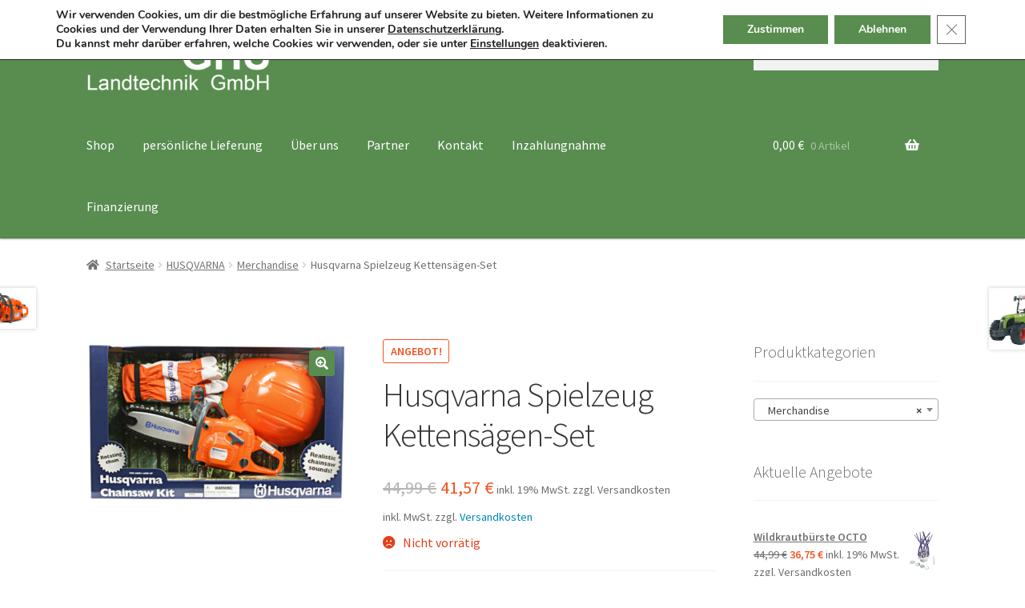

--- FILE ---
content_type: text/html; charset=UTF-8
request_url: https://www.ghs-shop.com/produkt/spielzeug-kettensaegen-set/
body_size: 24857
content:
<!doctype html>
<html lang="de">
<head>
<meta charset="UTF-8">
<meta name="viewport" content="width=device-width, initial-scale=1">
<link rel="profile" href="http://gmpg.org/xfn/11">
<link rel="pingback" href="https://www.ghs-shop.com/xmlrpc.php">

<title>Husqvarna Spielzeug Kettensägen-Set &#8211; GHS Landtechnik &#8211; Onlineshop</title>
<meta name='robots' content='max-image-preview:large' />
	<style>img:is([sizes="auto" i], [sizes^="auto," i]) { contain-intrinsic-size: 3000px 1500px }</style>
	<link rel='dns-prefetch' href='//widget.trustpilot.com' />
<link rel='dns-prefetch' href='//fonts.googleapis.com' />
<link rel="alternate" type="application/rss+xml" title="GHS Landtechnik - Onlineshop &raquo; Feed" href="https://www.ghs-shop.com/feed/" />
<link rel="alternate" type="application/rss+xml" title="GHS Landtechnik - Onlineshop &raquo; Kommentar-Feed" href="https://www.ghs-shop.com/comments/feed/" />
<script>
window._wpemojiSettings = {"baseUrl":"https:\/\/s.w.org\/images\/core\/emoji\/16.0.1\/72x72\/","ext":".png","svgUrl":"https:\/\/s.w.org\/images\/core\/emoji\/16.0.1\/svg\/","svgExt":".svg","source":{"concatemoji":"https:\/\/www.ghs-shop.com\/wp-includes\/js\/wp-emoji-release.min.js?ver=6.8.3"}};
/*! This file is auto-generated */
!function(s,n){var o,i,e;function c(e){try{var t={supportTests:e,timestamp:(new Date).valueOf()};sessionStorage.setItem(o,JSON.stringify(t))}catch(e){}}function p(e,t,n){e.clearRect(0,0,e.canvas.width,e.canvas.height),e.fillText(t,0,0);var t=new Uint32Array(e.getImageData(0,0,e.canvas.width,e.canvas.height).data),a=(e.clearRect(0,0,e.canvas.width,e.canvas.height),e.fillText(n,0,0),new Uint32Array(e.getImageData(0,0,e.canvas.width,e.canvas.height).data));return t.every(function(e,t){return e===a[t]})}function u(e,t){e.clearRect(0,0,e.canvas.width,e.canvas.height),e.fillText(t,0,0);for(var n=e.getImageData(16,16,1,1),a=0;a<n.data.length;a++)if(0!==n.data[a])return!1;return!0}function f(e,t,n,a){switch(t){case"flag":return n(e,"\ud83c\udff3\ufe0f\u200d\u26a7\ufe0f","\ud83c\udff3\ufe0f\u200b\u26a7\ufe0f")?!1:!n(e,"\ud83c\udde8\ud83c\uddf6","\ud83c\udde8\u200b\ud83c\uddf6")&&!n(e,"\ud83c\udff4\udb40\udc67\udb40\udc62\udb40\udc65\udb40\udc6e\udb40\udc67\udb40\udc7f","\ud83c\udff4\u200b\udb40\udc67\u200b\udb40\udc62\u200b\udb40\udc65\u200b\udb40\udc6e\u200b\udb40\udc67\u200b\udb40\udc7f");case"emoji":return!a(e,"\ud83e\udedf")}return!1}function g(e,t,n,a){var r="undefined"!=typeof WorkerGlobalScope&&self instanceof WorkerGlobalScope?new OffscreenCanvas(300,150):s.createElement("canvas"),o=r.getContext("2d",{willReadFrequently:!0}),i=(o.textBaseline="top",o.font="600 32px Arial",{});return e.forEach(function(e){i[e]=t(o,e,n,a)}),i}function t(e){var t=s.createElement("script");t.src=e,t.defer=!0,s.head.appendChild(t)}"undefined"!=typeof Promise&&(o="wpEmojiSettingsSupports",i=["flag","emoji"],n.supports={everything:!0,everythingExceptFlag:!0},e=new Promise(function(e){s.addEventListener("DOMContentLoaded",e,{once:!0})}),new Promise(function(t){var n=function(){try{var e=JSON.parse(sessionStorage.getItem(o));if("object"==typeof e&&"number"==typeof e.timestamp&&(new Date).valueOf()<e.timestamp+604800&&"object"==typeof e.supportTests)return e.supportTests}catch(e){}return null}();if(!n){if("undefined"!=typeof Worker&&"undefined"!=typeof OffscreenCanvas&&"undefined"!=typeof URL&&URL.createObjectURL&&"undefined"!=typeof Blob)try{var e="postMessage("+g.toString()+"("+[JSON.stringify(i),f.toString(),p.toString(),u.toString()].join(",")+"));",a=new Blob([e],{type:"text/javascript"}),r=new Worker(URL.createObjectURL(a),{name:"wpTestEmojiSupports"});return void(r.onmessage=function(e){c(n=e.data),r.terminate(),t(n)})}catch(e){}c(n=g(i,f,p,u))}t(n)}).then(function(e){for(var t in e)n.supports[t]=e[t],n.supports.everything=n.supports.everything&&n.supports[t],"flag"!==t&&(n.supports.everythingExceptFlag=n.supports.everythingExceptFlag&&n.supports[t]);n.supports.everythingExceptFlag=n.supports.everythingExceptFlag&&!n.supports.flag,n.DOMReady=!1,n.readyCallback=function(){n.DOMReady=!0}}).then(function(){return e}).then(function(){var e;n.supports.everything||(n.readyCallback(),(e=n.source||{}).concatemoji?t(e.concatemoji):e.wpemoji&&e.twemoji&&(t(e.twemoji),t(e.wpemoji)))}))}((window,document),window._wpemojiSettings);
</script>
<style id='wp-emoji-styles-inline-css'>

	img.wp-smiley, img.emoji {
		display: inline !important;
		border: none !important;
		box-shadow: none !important;
		height: 1em !important;
		width: 1em !important;
		margin: 0 0.07em !important;
		vertical-align: -0.1em !important;
		background: none !important;
		padding: 0 !important;
	}
</style>
<link rel='stylesheet' id='wp-block-library-css' href='https://www.ghs-shop.com/wp-includes/css/dist/block-library/style.min.css?ver=6.8.3' media='all' />
<style id='wp-block-library-theme-inline-css'>
.wp-block-audio :where(figcaption){color:#555;font-size:13px;text-align:center}.is-dark-theme .wp-block-audio :where(figcaption){color:#ffffffa6}.wp-block-audio{margin:0 0 1em}.wp-block-code{border:1px solid #ccc;border-radius:4px;font-family:Menlo,Consolas,monaco,monospace;padding:.8em 1em}.wp-block-embed :where(figcaption){color:#555;font-size:13px;text-align:center}.is-dark-theme .wp-block-embed :where(figcaption){color:#ffffffa6}.wp-block-embed{margin:0 0 1em}.blocks-gallery-caption{color:#555;font-size:13px;text-align:center}.is-dark-theme .blocks-gallery-caption{color:#ffffffa6}:root :where(.wp-block-image figcaption){color:#555;font-size:13px;text-align:center}.is-dark-theme :root :where(.wp-block-image figcaption){color:#ffffffa6}.wp-block-image{margin:0 0 1em}.wp-block-pullquote{border-bottom:4px solid;border-top:4px solid;color:currentColor;margin-bottom:1.75em}.wp-block-pullquote cite,.wp-block-pullquote footer,.wp-block-pullquote__citation{color:currentColor;font-size:.8125em;font-style:normal;text-transform:uppercase}.wp-block-quote{border-left:.25em solid;margin:0 0 1.75em;padding-left:1em}.wp-block-quote cite,.wp-block-quote footer{color:currentColor;font-size:.8125em;font-style:normal;position:relative}.wp-block-quote:where(.has-text-align-right){border-left:none;border-right:.25em solid;padding-left:0;padding-right:1em}.wp-block-quote:where(.has-text-align-center){border:none;padding-left:0}.wp-block-quote.is-large,.wp-block-quote.is-style-large,.wp-block-quote:where(.is-style-plain){border:none}.wp-block-search .wp-block-search__label{font-weight:700}.wp-block-search__button{border:1px solid #ccc;padding:.375em .625em}:where(.wp-block-group.has-background){padding:1.25em 2.375em}.wp-block-separator.has-css-opacity{opacity:.4}.wp-block-separator{border:none;border-bottom:2px solid;margin-left:auto;margin-right:auto}.wp-block-separator.has-alpha-channel-opacity{opacity:1}.wp-block-separator:not(.is-style-wide):not(.is-style-dots){width:100px}.wp-block-separator.has-background:not(.is-style-dots){border-bottom:none;height:1px}.wp-block-separator.has-background:not(.is-style-wide):not(.is-style-dots){height:2px}.wp-block-table{margin:0 0 1em}.wp-block-table td,.wp-block-table th{word-break:normal}.wp-block-table :where(figcaption){color:#555;font-size:13px;text-align:center}.is-dark-theme .wp-block-table :where(figcaption){color:#ffffffa6}.wp-block-video :where(figcaption){color:#555;font-size:13px;text-align:center}.is-dark-theme .wp-block-video :where(figcaption){color:#ffffffa6}.wp-block-video{margin:0 0 1em}:root :where(.wp-block-template-part.has-background){margin-bottom:0;margin-top:0;padding:1.25em 2.375em}
</style>
<style id='classic-theme-styles-inline-css'>
/*! This file is auto-generated */
.wp-block-button__link{color:#fff;background-color:#32373c;border-radius:9999px;box-shadow:none;text-decoration:none;padding:calc(.667em + 2px) calc(1.333em + 2px);font-size:1.125em}.wp-block-file__button{background:#32373c;color:#fff;text-decoration:none}
</style>
<link rel='stylesheet' id='storefront-gutenberg-blocks-css' href='https://www.ghs-shop.com/wp-content/themes/storefront/assets/css/base/gutenberg-blocks.css?ver=4.6.1' media='all' />
<style id='storefront-gutenberg-blocks-inline-css'>

				.wp-block-button__link:not(.has-text-color) {
					color: #ffffff;
				}

				.wp-block-button__link:not(.has-text-color):hover,
				.wp-block-button__link:not(.has-text-color):focus,
				.wp-block-button__link:not(.has-text-color):active {
					color: #ffffff;
				}

				.wp-block-button__link:not(.has-background) {
					background-color: #588d4f;
				}

				.wp-block-button__link:not(.has-background):hover,
				.wp-block-button__link:not(.has-background):focus,
				.wp-block-button__link:not(.has-background):active {
					border-color: #3f7436;
					background-color: #3f7436;
				}

				.wc-block-grid__products .wc-block-grid__product .wp-block-button__link {
					background-color: #588d4f;
					border-color: #588d4f;
					color: #ffffff;
				}

				.wp-block-quote footer,
				.wp-block-quote cite,
				.wp-block-quote__citation {
					color: #6d6d6d;
				}

				.wp-block-pullquote cite,
				.wp-block-pullquote footer,
				.wp-block-pullquote__citation {
					color: #6d6d6d;
				}

				.wp-block-image figcaption {
					color: #6d6d6d;
				}

				.wp-block-separator.is-style-dots::before {
					color: #333333;
				}

				.wp-block-file a.wp-block-file__button {
					color: #ffffff;
					background-color: #588d4f;
					border-color: #588d4f;
				}

				.wp-block-file a.wp-block-file__button:hover,
				.wp-block-file a.wp-block-file__button:focus,
				.wp-block-file a.wp-block-file__button:active {
					color: #ffffff;
					background-color: #3f7436;
				}

				.wp-block-code,
				.wp-block-preformatted pre {
					color: #6d6d6d;
				}

				.wp-block-table:not( .has-background ):not( .is-style-stripes ) tbody tr:nth-child(2n) td {
					background-color: #fdfdfd;
				}

				.wp-block-cover .wp-block-cover__inner-container h1:not(.has-text-color),
				.wp-block-cover .wp-block-cover__inner-container h2:not(.has-text-color),
				.wp-block-cover .wp-block-cover__inner-container h3:not(.has-text-color),
				.wp-block-cover .wp-block-cover__inner-container h4:not(.has-text-color),
				.wp-block-cover .wp-block-cover__inner-container h5:not(.has-text-color),
				.wp-block-cover .wp-block-cover__inner-container h6:not(.has-text-color) {
					color: #000000;
				}

				.wc-block-components-price-slider__range-input-progress,
				.rtl .wc-block-components-price-slider__range-input-progress {
					--range-color: #0085ba;
				}

				/* Target only IE11 */
				@media all and (-ms-high-contrast: none), (-ms-high-contrast: active) {
					.wc-block-components-price-slider__range-input-progress {
						background: #0085ba;
					}
				}

				.wc-block-components-button:not(.is-link) {
					background-color: #f35321;
					color: #ffffff;
				}

				.wc-block-components-button:not(.is-link):hover,
				.wc-block-components-button:not(.is-link):focus,
				.wc-block-components-button:not(.is-link):active {
					background-color: #da3a08;
					color: #ffffff;
				}

				.wc-block-components-button:not(.is-link):disabled {
					background-color: #f35321;
					color: #ffffff;
				}

				.wc-block-cart__submit-container {
					background-color: #ffffff;
				}

				.wc-block-cart__submit-container::before {
					color: rgba(220,220,220,0.5);
				}

				.wc-block-components-order-summary-item__quantity {
					background-color: #ffffff;
					border-color: #6d6d6d;
					box-shadow: 0 0 0 2px #ffffff;
					color: #6d6d6d;
				}
			
</style>
<style id='global-styles-inline-css'>
:root{--wp--preset--aspect-ratio--square: 1;--wp--preset--aspect-ratio--4-3: 4/3;--wp--preset--aspect-ratio--3-4: 3/4;--wp--preset--aspect-ratio--3-2: 3/2;--wp--preset--aspect-ratio--2-3: 2/3;--wp--preset--aspect-ratio--16-9: 16/9;--wp--preset--aspect-ratio--9-16: 9/16;--wp--preset--color--black: #000000;--wp--preset--color--cyan-bluish-gray: #abb8c3;--wp--preset--color--white: #ffffff;--wp--preset--color--pale-pink: #f78da7;--wp--preset--color--vivid-red: #cf2e2e;--wp--preset--color--luminous-vivid-orange: #ff6900;--wp--preset--color--luminous-vivid-amber: #fcb900;--wp--preset--color--light-green-cyan: #7bdcb5;--wp--preset--color--vivid-green-cyan: #00d084;--wp--preset--color--pale-cyan-blue: #8ed1fc;--wp--preset--color--vivid-cyan-blue: #0693e3;--wp--preset--color--vivid-purple: #9b51e0;--wp--preset--gradient--vivid-cyan-blue-to-vivid-purple: linear-gradient(135deg,rgba(6,147,227,1) 0%,rgb(155,81,224) 100%);--wp--preset--gradient--light-green-cyan-to-vivid-green-cyan: linear-gradient(135deg,rgb(122,220,180) 0%,rgb(0,208,130) 100%);--wp--preset--gradient--luminous-vivid-amber-to-luminous-vivid-orange: linear-gradient(135deg,rgba(252,185,0,1) 0%,rgba(255,105,0,1) 100%);--wp--preset--gradient--luminous-vivid-orange-to-vivid-red: linear-gradient(135deg,rgba(255,105,0,1) 0%,rgb(207,46,46) 100%);--wp--preset--gradient--very-light-gray-to-cyan-bluish-gray: linear-gradient(135deg,rgb(238,238,238) 0%,rgb(169,184,195) 100%);--wp--preset--gradient--cool-to-warm-spectrum: linear-gradient(135deg,rgb(74,234,220) 0%,rgb(151,120,209) 20%,rgb(207,42,186) 40%,rgb(238,44,130) 60%,rgb(251,105,98) 80%,rgb(254,248,76) 100%);--wp--preset--gradient--blush-light-purple: linear-gradient(135deg,rgb(255,206,236) 0%,rgb(152,150,240) 100%);--wp--preset--gradient--blush-bordeaux: linear-gradient(135deg,rgb(254,205,165) 0%,rgb(254,45,45) 50%,rgb(107,0,62) 100%);--wp--preset--gradient--luminous-dusk: linear-gradient(135deg,rgb(255,203,112) 0%,rgb(199,81,192) 50%,rgb(65,88,208) 100%);--wp--preset--gradient--pale-ocean: linear-gradient(135deg,rgb(255,245,203) 0%,rgb(182,227,212) 50%,rgb(51,167,181) 100%);--wp--preset--gradient--electric-grass: linear-gradient(135deg,rgb(202,248,128) 0%,rgb(113,206,126) 100%);--wp--preset--gradient--midnight: linear-gradient(135deg,rgb(2,3,129) 0%,rgb(40,116,252) 100%);--wp--preset--font-size--small: 14px;--wp--preset--font-size--medium: 23px;--wp--preset--font-size--large: 26px;--wp--preset--font-size--x-large: 42px;--wp--preset--font-size--normal: 16px;--wp--preset--font-size--huge: 37px;--wp--preset--spacing--20: 0.44rem;--wp--preset--spacing--30: 0.67rem;--wp--preset--spacing--40: 1rem;--wp--preset--spacing--50: 1.5rem;--wp--preset--spacing--60: 2.25rem;--wp--preset--spacing--70: 3.38rem;--wp--preset--spacing--80: 5.06rem;--wp--preset--shadow--natural: 6px 6px 9px rgba(0, 0, 0, 0.2);--wp--preset--shadow--deep: 12px 12px 50px rgba(0, 0, 0, 0.4);--wp--preset--shadow--sharp: 6px 6px 0px rgba(0, 0, 0, 0.2);--wp--preset--shadow--outlined: 6px 6px 0px -3px rgba(255, 255, 255, 1), 6px 6px rgba(0, 0, 0, 1);--wp--preset--shadow--crisp: 6px 6px 0px rgba(0, 0, 0, 1);}:root :where(.is-layout-flow) > :first-child{margin-block-start: 0;}:root :where(.is-layout-flow) > :last-child{margin-block-end: 0;}:root :where(.is-layout-flow) > *{margin-block-start: 24px;margin-block-end: 0;}:root :where(.is-layout-constrained) > :first-child{margin-block-start: 0;}:root :where(.is-layout-constrained) > :last-child{margin-block-end: 0;}:root :where(.is-layout-constrained) > *{margin-block-start: 24px;margin-block-end: 0;}:root :where(.is-layout-flex){gap: 24px;}:root :where(.is-layout-grid){gap: 24px;}body .is-layout-flex{display: flex;}.is-layout-flex{flex-wrap: wrap;align-items: center;}.is-layout-flex > :is(*, div){margin: 0;}body .is-layout-grid{display: grid;}.is-layout-grid > :is(*, div){margin: 0;}.has-black-color{color: var(--wp--preset--color--black) !important;}.has-cyan-bluish-gray-color{color: var(--wp--preset--color--cyan-bluish-gray) !important;}.has-white-color{color: var(--wp--preset--color--white) !important;}.has-pale-pink-color{color: var(--wp--preset--color--pale-pink) !important;}.has-vivid-red-color{color: var(--wp--preset--color--vivid-red) !important;}.has-luminous-vivid-orange-color{color: var(--wp--preset--color--luminous-vivid-orange) !important;}.has-luminous-vivid-amber-color{color: var(--wp--preset--color--luminous-vivid-amber) !important;}.has-light-green-cyan-color{color: var(--wp--preset--color--light-green-cyan) !important;}.has-vivid-green-cyan-color{color: var(--wp--preset--color--vivid-green-cyan) !important;}.has-pale-cyan-blue-color{color: var(--wp--preset--color--pale-cyan-blue) !important;}.has-vivid-cyan-blue-color{color: var(--wp--preset--color--vivid-cyan-blue) !important;}.has-vivid-purple-color{color: var(--wp--preset--color--vivid-purple) !important;}.has-black-background-color{background-color: var(--wp--preset--color--black) !important;}.has-cyan-bluish-gray-background-color{background-color: var(--wp--preset--color--cyan-bluish-gray) !important;}.has-white-background-color{background-color: var(--wp--preset--color--white) !important;}.has-pale-pink-background-color{background-color: var(--wp--preset--color--pale-pink) !important;}.has-vivid-red-background-color{background-color: var(--wp--preset--color--vivid-red) !important;}.has-luminous-vivid-orange-background-color{background-color: var(--wp--preset--color--luminous-vivid-orange) !important;}.has-luminous-vivid-amber-background-color{background-color: var(--wp--preset--color--luminous-vivid-amber) !important;}.has-light-green-cyan-background-color{background-color: var(--wp--preset--color--light-green-cyan) !important;}.has-vivid-green-cyan-background-color{background-color: var(--wp--preset--color--vivid-green-cyan) !important;}.has-pale-cyan-blue-background-color{background-color: var(--wp--preset--color--pale-cyan-blue) !important;}.has-vivid-cyan-blue-background-color{background-color: var(--wp--preset--color--vivid-cyan-blue) !important;}.has-vivid-purple-background-color{background-color: var(--wp--preset--color--vivid-purple) !important;}.has-black-border-color{border-color: var(--wp--preset--color--black) !important;}.has-cyan-bluish-gray-border-color{border-color: var(--wp--preset--color--cyan-bluish-gray) !important;}.has-white-border-color{border-color: var(--wp--preset--color--white) !important;}.has-pale-pink-border-color{border-color: var(--wp--preset--color--pale-pink) !important;}.has-vivid-red-border-color{border-color: var(--wp--preset--color--vivid-red) !important;}.has-luminous-vivid-orange-border-color{border-color: var(--wp--preset--color--luminous-vivid-orange) !important;}.has-luminous-vivid-amber-border-color{border-color: var(--wp--preset--color--luminous-vivid-amber) !important;}.has-light-green-cyan-border-color{border-color: var(--wp--preset--color--light-green-cyan) !important;}.has-vivid-green-cyan-border-color{border-color: var(--wp--preset--color--vivid-green-cyan) !important;}.has-pale-cyan-blue-border-color{border-color: var(--wp--preset--color--pale-cyan-blue) !important;}.has-vivid-cyan-blue-border-color{border-color: var(--wp--preset--color--vivid-cyan-blue) !important;}.has-vivid-purple-border-color{border-color: var(--wp--preset--color--vivid-purple) !important;}.has-vivid-cyan-blue-to-vivid-purple-gradient-background{background: var(--wp--preset--gradient--vivid-cyan-blue-to-vivid-purple) !important;}.has-light-green-cyan-to-vivid-green-cyan-gradient-background{background: var(--wp--preset--gradient--light-green-cyan-to-vivid-green-cyan) !important;}.has-luminous-vivid-amber-to-luminous-vivid-orange-gradient-background{background: var(--wp--preset--gradient--luminous-vivid-amber-to-luminous-vivid-orange) !important;}.has-luminous-vivid-orange-to-vivid-red-gradient-background{background: var(--wp--preset--gradient--luminous-vivid-orange-to-vivid-red) !important;}.has-very-light-gray-to-cyan-bluish-gray-gradient-background{background: var(--wp--preset--gradient--very-light-gray-to-cyan-bluish-gray) !important;}.has-cool-to-warm-spectrum-gradient-background{background: var(--wp--preset--gradient--cool-to-warm-spectrum) !important;}.has-blush-light-purple-gradient-background{background: var(--wp--preset--gradient--blush-light-purple) !important;}.has-blush-bordeaux-gradient-background{background: var(--wp--preset--gradient--blush-bordeaux) !important;}.has-luminous-dusk-gradient-background{background: var(--wp--preset--gradient--luminous-dusk) !important;}.has-pale-ocean-gradient-background{background: var(--wp--preset--gradient--pale-ocean) !important;}.has-electric-grass-gradient-background{background: var(--wp--preset--gradient--electric-grass) !important;}.has-midnight-gradient-background{background: var(--wp--preset--gradient--midnight) !important;}.has-small-font-size{font-size: var(--wp--preset--font-size--small) !important;}.has-medium-font-size{font-size: var(--wp--preset--font-size--medium) !important;}.has-large-font-size{font-size: var(--wp--preset--font-size--large) !important;}.has-x-large-font-size{font-size: var(--wp--preset--font-size--x-large) !important;}
:root :where(.wp-block-pullquote){font-size: 1.5em;line-height: 1.6;}
</style>
<link rel='stylesheet' id='at-wc-basis-css' href='https://www.ghs-shop.com/wp-content/plugins/at-wc-basis/public/css/public.css?ver=1.0.0' media='all' />
<link rel='stylesheet' id='photoswipe-css' href='https://www.ghs-shop.com/wp-content/plugins/woocommerce/assets/css/photoswipe/photoswipe.min.css?ver=10.2.3' media='all' />
<link rel='stylesheet' id='photoswipe-default-skin-css' href='https://www.ghs-shop.com/wp-content/plugins/woocommerce/assets/css/photoswipe/default-skin/default-skin.min.css?ver=10.2.3' media='all' />
<style id='woocommerce-inline-inline-css'>
.woocommerce form .form-row .required { visibility: visible; }
</style>
<link rel='stylesheet' id='paypalplus-woocommerce-front-css' href='https://www.ghs-shop.com/wp-content/plugins/woo-paypalplus/public/css/front.min.css?ver=1623998622' media='screen' />
<link rel='stylesheet' id='gateway-css' href='https://www.ghs-shop.com/wp-content/plugins/woocommerce-paypal-payments/modules/ppcp-button/assets/css/gateway.css?ver=3.1.2' media='all' />
<link rel='stylesheet' id='brands-styles-css' href='https://www.ghs-shop.com/wp-content/plugins/woocommerce/assets/css/brands.css?ver=10.2.3' media='all' />
<link rel='stylesheet' id='storefront-style-css' href='https://www.ghs-shop.com/wp-content/themes/storefront/style.css?ver=4.6.1' media='all' />
<style id='storefront-style-inline-css'>

			.main-navigation ul li a,
			.site-title a,
			ul.menu li a,
			.site-branding h1 a,
			button.menu-toggle,
			button.menu-toggle:hover,
			.handheld-navigation .dropdown-toggle {
				color: #ffffff;
			}

			button.menu-toggle,
			button.menu-toggle:hover {
				border-color: #ffffff;
			}

			.main-navigation ul li a:hover,
			.main-navigation ul li:hover > a,
			.site-title a:hover,
			.site-header ul.menu li.current-menu-item > a {
				color: #ffffff;
			}

			table:not( .has-background ) th {
				background-color: #f8f8f8;
			}

			table:not( .has-background ) tbody td {
				background-color: #fdfdfd;
			}

			table:not( .has-background ) tbody tr:nth-child(2n) td,
			fieldset,
			fieldset legend {
				background-color: #fbfbfb;
			}

			.site-header,
			.secondary-navigation ul ul,
			.main-navigation ul.menu > li.menu-item-has-children:after,
			.secondary-navigation ul.menu ul,
			.storefront-handheld-footer-bar,
			.storefront-handheld-footer-bar ul li > a,
			.storefront-handheld-footer-bar ul li.search .site-search,
			button.menu-toggle,
			button.menu-toggle:hover {
				background-color: #588d4f;
			}

			p.site-description,
			.site-header,
			.storefront-handheld-footer-bar {
				color: #ffffff;
			}

			button.menu-toggle:after,
			button.menu-toggle:before,
			button.menu-toggle span:before {
				background-color: #ffffff;
			}

			h1, h2, h3, h4, h5, h6, .wc-block-grid__product-title {
				color: #333333;
			}

			.widget h1 {
				border-bottom-color: #333333;
			}

			body,
			.secondary-navigation a {
				color: #6d6d6d;
			}

			.widget-area .widget a,
			.hentry .entry-header .posted-on a,
			.hentry .entry-header .post-author a,
			.hentry .entry-header .post-comments a,
			.hentry .entry-header .byline a {
				color: #727272;
			}

			a {
				color: #0085ba;
			}

			a:focus,
			button:focus,
			.button.alt:focus,
			input:focus,
			textarea:focus,
			input[type="button"]:focus,
			input[type="reset"]:focus,
			input[type="submit"]:focus,
			input[type="email"]:focus,
			input[type="tel"]:focus,
			input[type="url"]:focus,
			input[type="password"]:focus,
			input[type="search"]:focus {
				outline-color: #0085ba;
			}

			button, input[type="button"], input[type="reset"], input[type="submit"], .button, .widget a.button {
				background-color: #588d4f;
				border-color: #588d4f;
				color: #ffffff;
			}

			button:hover, input[type="button"]:hover, input[type="reset"]:hover, input[type="submit"]:hover, .button:hover, .widget a.button:hover {
				background-color: #3f7436;
				border-color: #3f7436;
				color: #ffffff;
			}

			button.alt, input[type="button"].alt, input[type="reset"].alt, input[type="submit"].alt, .button.alt, .widget-area .widget a.button.alt {
				background-color: #f35321;
				border-color: #f35321;
				color: #ffffff;
			}

			button.alt:hover, input[type="button"].alt:hover, input[type="reset"].alt:hover, input[type="submit"].alt:hover, .button.alt:hover, .widget-area .widget a.button.alt:hover {
				background-color: #da3a08;
				border-color: #da3a08;
				color: #ffffff;
			}

			.pagination .page-numbers li .page-numbers.current {
				background-color: #e6e6e6;
				color: #636363;
			}

			#comments .comment-list .comment-content .comment-text {
				background-color: #f8f8f8;
			}

			.site-footer {
				background-color: #fafafa;
				color: #6d6d6d;
			}

			.site-footer a:not(.button):not(.components-button) {
				color: #333333;
			}

			.site-footer .storefront-handheld-footer-bar a:not(.button):not(.components-button) {
				color: #ffffff;
			}

			.site-footer h1, .site-footer h2, .site-footer h3, .site-footer h4, .site-footer h5, .site-footer h6, .site-footer .widget .widget-title, .site-footer .widget .widgettitle {
				color: #333333;
			}

			.page-template-template-homepage.has-post-thumbnail .type-page.has-post-thumbnail .entry-title {
				color: #000000;
			}

			.page-template-template-homepage.has-post-thumbnail .type-page.has-post-thumbnail .entry-content {
				color: #000000;
			}

			@media screen and ( min-width: 768px ) {
				.secondary-navigation ul.menu a:hover {
					color: #ffffff;
				}

				.secondary-navigation ul.menu a {
					color: #ffffff;
				}

				.main-navigation ul.menu ul.sub-menu,
				.main-navigation ul.nav-menu ul.children {
					background-color: #497e40;
				}

				.site-header {
					border-bottom-color: #497e40;
				}
			}
</style>
<link rel='stylesheet' id='storefront-icons-css' href='https://www.ghs-shop.com/wp-content/themes/storefront/assets/css/base/icons.css?ver=4.6.1' media='all' />
<link rel='stylesheet' id='storefront-fonts-css' href='https://fonts.googleapis.com/css?family=Source+Sans+Pro%3A400%2C300%2C300italic%2C400italic%2C600%2C700%2C900&#038;subset=latin%2Clatin-ext&#038;ver=4.6.1' media='all' />
<link rel='stylesheet' id='woocommerce-gzd-layout-css' href='https://www.ghs-shop.com/wp-content/plugins/woocommerce-germanized/build/static/layout-styles.css?ver=3.20.2' media='all' />
<style id='woocommerce-gzd-layout-inline-css'>
.woocommerce-checkout .shop_table th { background-color: #d6d6d6; } .woocommerce-checkout .shop_table td { background-color: #f0f0f0; }
.woocommerce-checkout .shop_table { background-color: #eeeeee; } .product p.deposit-packaging-type { font-size: 1.25em !important; } p.woocommerce-shipping-destination { display: none; }
                .wc-gzd-nutri-score-value-a {
                    background: url(https://www.ghs-shop.com/wp-content/plugins/woocommerce-germanized/assets/images/nutri-score-a.svg) no-repeat;
                }
                .wc-gzd-nutri-score-value-b {
                    background: url(https://www.ghs-shop.com/wp-content/plugins/woocommerce-germanized/assets/images/nutri-score-b.svg) no-repeat;
                }
                .wc-gzd-nutri-score-value-c {
                    background: url(https://www.ghs-shop.com/wp-content/plugins/woocommerce-germanized/assets/images/nutri-score-c.svg) no-repeat;
                }
                .wc-gzd-nutri-score-value-d {
                    background: url(https://www.ghs-shop.com/wp-content/plugins/woocommerce-germanized/assets/images/nutri-score-d.svg) no-repeat;
                }
                .wc-gzd-nutri-score-value-e {
                    background: url(https://www.ghs-shop.com/wp-content/plugins/woocommerce-germanized/assets/images/nutri-score-e.svg) no-repeat;
                }
            
</style>
<link rel='stylesheet' id='storefront-woocommerce-style-css' href='https://www.ghs-shop.com/wp-content/themes/storefront/assets/css/woocommerce/woocommerce.css?ver=4.6.1' media='all' />
<style id='storefront-woocommerce-style-inline-css'>
@font-face {
				font-family: star;
				src: url(https://www.ghs-shop.com/wp-content/plugins/woocommerce/assets/fonts/star.eot);
				src:
					url(https://www.ghs-shop.com/wp-content/plugins/woocommerce/assets/fonts/star.eot?#iefix) format("embedded-opentype"),
					url(https://www.ghs-shop.com/wp-content/plugins/woocommerce/assets/fonts/star.woff) format("woff"),
					url(https://www.ghs-shop.com/wp-content/plugins/woocommerce/assets/fonts/star.ttf) format("truetype"),
					url(https://www.ghs-shop.com/wp-content/plugins/woocommerce/assets/fonts/star.svg#star) format("svg");
				font-weight: 400;
				font-style: normal;
			}
			@font-face {
				font-family: WooCommerce;
				src: url(https://www.ghs-shop.com/wp-content/plugins/woocommerce/assets/fonts/WooCommerce.eot);
				src:
					url(https://www.ghs-shop.com/wp-content/plugins/woocommerce/assets/fonts/WooCommerce.eot?#iefix) format("embedded-opentype"),
					url(https://www.ghs-shop.com/wp-content/plugins/woocommerce/assets/fonts/WooCommerce.woff) format("woff"),
					url(https://www.ghs-shop.com/wp-content/plugins/woocommerce/assets/fonts/WooCommerce.ttf) format("truetype"),
					url(https://www.ghs-shop.com/wp-content/plugins/woocommerce/assets/fonts/WooCommerce.svg#WooCommerce) format("svg");
				font-weight: 400;
				font-style: normal;
			}

			a.cart-contents,
			.site-header-cart .widget_shopping_cart a {
				color: #ffffff;
			}

			a.cart-contents:hover,
			.site-header-cart .widget_shopping_cart a:hover,
			.site-header-cart:hover > li > a {
				color: #ffffff;
			}

			table.cart td.product-remove,
			table.cart td.actions {
				border-top-color: #ffffff;
			}

			.storefront-handheld-footer-bar ul li.cart .count {
				background-color: #ffffff;
				color: #588d4f;
				border-color: #588d4f;
			}

			.woocommerce-tabs ul.tabs li.active a,
			ul.products li.product .price,
			.onsale,
			.wc-block-grid__product-onsale,
			.widget_search form:before,
			.widget_product_search form:before {
				color: #6d6d6d;
			}

			.woocommerce-breadcrumb a,
			a.woocommerce-review-link,
			.product_meta a {
				color: #727272;
			}

			.wc-block-grid__product-onsale,
			.onsale {
				border-color: #6d6d6d;
			}

			.star-rating span:before,
			.quantity .plus, .quantity .minus,
			p.stars a:hover:after,
			p.stars a:after,
			.star-rating span:before,
			#payment .payment_methods li input[type=radio]:first-child:checked+label:before {
				color: #0085ba;
			}

			.widget_price_filter .ui-slider .ui-slider-range,
			.widget_price_filter .ui-slider .ui-slider-handle {
				background-color: #0085ba;
			}

			.order_details {
				background-color: #f8f8f8;
			}

			.order_details > li {
				border-bottom: 1px dotted #e3e3e3;
			}

			.order_details:before,
			.order_details:after {
				background: -webkit-linear-gradient(transparent 0,transparent 0),-webkit-linear-gradient(135deg,#f8f8f8 33.33%,transparent 33.33%),-webkit-linear-gradient(45deg,#f8f8f8 33.33%,transparent 33.33%)
			}

			#order_review {
				background-color: #ffffff;
			}

			#payment .payment_methods > li .payment_box,
			#payment .place-order {
				background-color: #fafafa;
			}

			#payment .payment_methods > li:not(.woocommerce-notice) {
				background-color: #f5f5f5;
			}

			#payment .payment_methods > li:not(.woocommerce-notice):hover {
				background-color: #f0f0f0;
			}

			.woocommerce-pagination .page-numbers li .page-numbers.current {
				background-color: #e6e6e6;
				color: #636363;
			}

			.wc-block-grid__product-onsale,
			.onsale,
			.woocommerce-pagination .page-numbers li .page-numbers:not(.current) {
				color: #6d6d6d;
			}

			p.stars a:before,
			p.stars a:hover~a:before,
			p.stars.selected a.active~a:before {
				color: #6d6d6d;
			}

			p.stars.selected a.active:before,
			p.stars:hover a:before,
			p.stars.selected a:not(.active):before,
			p.stars.selected a.active:before {
				color: #0085ba;
			}

			.single-product div.product .woocommerce-product-gallery .woocommerce-product-gallery__trigger {
				background-color: #588d4f;
				color: #ffffff;
			}

			.single-product div.product .woocommerce-product-gallery .woocommerce-product-gallery__trigger:hover {
				background-color: #3f7436;
				border-color: #3f7436;
				color: #ffffff;
			}

			.button.added_to_cart:focus,
			.button.wc-forward:focus {
				outline-color: #0085ba;
			}

			.added_to_cart,
			.site-header-cart .widget_shopping_cart a.button,
			.wc-block-grid__products .wc-block-grid__product .wp-block-button__link {
				background-color: #588d4f;
				border-color: #588d4f;
				color: #ffffff;
			}

			.added_to_cart:hover,
			.site-header-cart .widget_shopping_cart a.button:hover,
			.wc-block-grid__products .wc-block-grid__product .wp-block-button__link:hover {
				background-color: #3f7436;
				border-color: #3f7436;
				color: #ffffff;
			}

			.added_to_cart.alt, .added_to_cart, .widget a.button.checkout {
				background-color: #f35321;
				border-color: #f35321;
				color: #ffffff;
			}

			.added_to_cart.alt:hover, .added_to_cart:hover, .widget a.button.checkout:hover {
				background-color: #da3a08;
				border-color: #da3a08;
				color: #ffffff;
			}

			.button.loading {
				color: #588d4f;
			}

			.button.loading:hover {
				background-color: #588d4f;
			}

			.button.loading:after {
				color: #ffffff;
			}

			@media screen and ( min-width: 768px ) {
				.site-header-cart .widget_shopping_cart,
				.site-header .product_list_widget li .quantity {
					color: #ffffff;
				}

				.site-header-cart .widget_shopping_cart .buttons,
				.site-header-cart .widget_shopping_cart .total {
					background-color: #4e8345;
				}

				.site-header-cart .widget_shopping_cart {
					background-color: #497e40;
				}
			}
				.storefront-product-pagination a {
					color: #6d6d6d;
					background-color: #ffffff;
				}
				.storefront-sticky-add-to-cart {
					color: #6d6d6d;
					background-color: #ffffff;
				}

				.storefront-sticky-add-to-cart a:not(.button) {
					color: #ffffff;
				}
</style>
<link rel='stylesheet' id='storefront-child-style-css' href='https://www.ghs-shop.com/wp-content/themes/ghs-shop/style.css?ver=1.0' media='all' />
<link rel='stylesheet' id='storefront-woocommerce-brands-style-css' href='https://www.ghs-shop.com/wp-content/themes/storefront/assets/css/woocommerce/extensions/brands.css?ver=4.6.1' media='all' />
<link rel='stylesheet' id='moove_gdpr_frontend-css' href='https://www.ghs-shop.com/wp-content/plugins/gdpr-cookie-compliance/dist/styles/gdpr-main.css?ver=5.0.9' media='all' />
<style id='moove_gdpr_frontend-inline-css'>
#moove_gdpr_cookie_modal,#moove_gdpr_cookie_info_bar,.gdpr_cookie_settings_shortcode_content{font-family:&#039;Nunito&#039;,sans-serif}#moove_gdpr_save_popup_settings_button{background-color:#373737;color:#fff}#moove_gdpr_save_popup_settings_button:hover{background-color:#000}#moove_gdpr_cookie_info_bar .moove-gdpr-info-bar-container .moove-gdpr-info-bar-content a.mgbutton,#moove_gdpr_cookie_info_bar .moove-gdpr-info-bar-container .moove-gdpr-info-bar-content button.mgbutton{background-color:#588d4f}#moove_gdpr_cookie_modal .moove-gdpr-modal-content .moove-gdpr-modal-footer-content .moove-gdpr-button-holder a.mgbutton,#moove_gdpr_cookie_modal .moove-gdpr-modal-content .moove-gdpr-modal-footer-content .moove-gdpr-button-holder button.mgbutton,.gdpr_cookie_settings_shortcode_content .gdpr-shr-button.button-green{background-color:#588d4f;border-color:#588d4f}#moove_gdpr_cookie_modal .moove-gdpr-modal-content .moove-gdpr-modal-footer-content .moove-gdpr-button-holder a.mgbutton:hover,#moove_gdpr_cookie_modal .moove-gdpr-modal-content .moove-gdpr-modal-footer-content .moove-gdpr-button-holder button.mgbutton:hover,.gdpr_cookie_settings_shortcode_content .gdpr-shr-button.button-green:hover{background-color:#fff;color:#588d4f}#moove_gdpr_cookie_modal .moove-gdpr-modal-content .moove-gdpr-modal-close i,#moove_gdpr_cookie_modal .moove-gdpr-modal-content .moove-gdpr-modal-close span.gdpr-icon{background-color:#588d4f;border:1px solid #588d4f}#moove_gdpr_cookie_info_bar span.moove-gdpr-infobar-allow-all.focus-g,#moove_gdpr_cookie_info_bar span.moove-gdpr-infobar-allow-all:focus,#moove_gdpr_cookie_info_bar button.moove-gdpr-infobar-allow-all.focus-g,#moove_gdpr_cookie_info_bar button.moove-gdpr-infobar-allow-all:focus,#moove_gdpr_cookie_info_bar span.moove-gdpr-infobar-reject-btn.focus-g,#moove_gdpr_cookie_info_bar span.moove-gdpr-infobar-reject-btn:focus,#moove_gdpr_cookie_info_bar button.moove-gdpr-infobar-reject-btn.focus-g,#moove_gdpr_cookie_info_bar button.moove-gdpr-infobar-reject-btn:focus,#moove_gdpr_cookie_info_bar span.change-settings-button.focus-g,#moove_gdpr_cookie_info_bar span.change-settings-button:focus,#moove_gdpr_cookie_info_bar button.change-settings-button.focus-g,#moove_gdpr_cookie_info_bar button.change-settings-button:focus{-webkit-box-shadow:0 0 1px 3px #588d4f;-moz-box-shadow:0 0 1px 3px #588d4f;box-shadow:0 0 1px 3px #588d4f}#moove_gdpr_cookie_modal .moove-gdpr-modal-content .moove-gdpr-modal-close i:hover,#moove_gdpr_cookie_modal .moove-gdpr-modal-content .moove-gdpr-modal-close span.gdpr-icon:hover,#moove_gdpr_cookie_info_bar span[data-href]>u.change-settings-button{color:#588d4f}#moove_gdpr_cookie_modal .moove-gdpr-modal-content .moove-gdpr-modal-left-content #moove-gdpr-menu li.menu-item-selected a span.gdpr-icon,#moove_gdpr_cookie_modal .moove-gdpr-modal-content .moove-gdpr-modal-left-content #moove-gdpr-menu li.menu-item-selected button span.gdpr-icon{color:inherit}#moove_gdpr_cookie_modal .moove-gdpr-modal-content .moove-gdpr-modal-left-content #moove-gdpr-menu li a span.gdpr-icon,#moove_gdpr_cookie_modal .moove-gdpr-modal-content .moove-gdpr-modal-left-content #moove-gdpr-menu li button span.gdpr-icon{color:inherit}#moove_gdpr_cookie_modal .gdpr-acc-link{line-height:0;font-size:0;color:transparent;position:absolute}#moove_gdpr_cookie_modal .moove-gdpr-modal-content .moove-gdpr-modal-close:hover i,#moove_gdpr_cookie_modal .moove-gdpr-modal-content .moove-gdpr-modal-left-content #moove-gdpr-menu li a,#moove_gdpr_cookie_modal .moove-gdpr-modal-content .moove-gdpr-modal-left-content #moove-gdpr-menu li button,#moove_gdpr_cookie_modal .moove-gdpr-modal-content .moove-gdpr-modal-left-content #moove-gdpr-menu li button i,#moove_gdpr_cookie_modal .moove-gdpr-modal-content .moove-gdpr-modal-left-content #moove-gdpr-menu li a i,#moove_gdpr_cookie_modal .moove-gdpr-modal-content .moove-gdpr-tab-main .moove-gdpr-tab-main-content a:hover,#moove_gdpr_cookie_info_bar.moove-gdpr-dark-scheme .moove-gdpr-info-bar-container .moove-gdpr-info-bar-content a.mgbutton:hover,#moove_gdpr_cookie_info_bar.moove-gdpr-dark-scheme .moove-gdpr-info-bar-container .moove-gdpr-info-bar-content button.mgbutton:hover,#moove_gdpr_cookie_info_bar.moove-gdpr-dark-scheme .moove-gdpr-info-bar-container .moove-gdpr-info-bar-content a:hover,#moove_gdpr_cookie_info_bar.moove-gdpr-dark-scheme .moove-gdpr-info-bar-container .moove-gdpr-info-bar-content button:hover,#moove_gdpr_cookie_info_bar.moove-gdpr-dark-scheme .moove-gdpr-info-bar-container .moove-gdpr-info-bar-content span.change-settings-button:hover,#moove_gdpr_cookie_info_bar.moove-gdpr-dark-scheme .moove-gdpr-info-bar-container .moove-gdpr-info-bar-content button.change-settings-button:hover,#moove_gdpr_cookie_info_bar.moove-gdpr-dark-scheme .moove-gdpr-info-bar-container .moove-gdpr-info-bar-content u.change-settings-button:hover,#moove_gdpr_cookie_info_bar span[data-href]>u.change-settings-button,#moove_gdpr_cookie_info_bar.moove-gdpr-dark-scheme .moove-gdpr-info-bar-container .moove-gdpr-info-bar-content a.mgbutton.focus-g,#moove_gdpr_cookie_info_bar.moove-gdpr-dark-scheme .moove-gdpr-info-bar-container .moove-gdpr-info-bar-content button.mgbutton.focus-g,#moove_gdpr_cookie_info_bar.moove-gdpr-dark-scheme .moove-gdpr-info-bar-container .moove-gdpr-info-bar-content a.focus-g,#moove_gdpr_cookie_info_bar.moove-gdpr-dark-scheme .moove-gdpr-info-bar-container .moove-gdpr-info-bar-content button.focus-g,#moove_gdpr_cookie_info_bar.moove-gdpr-dark-scheme .moove-gdpr-info-bar-container .moove-gdpr-info-bar-content a.mgbutton:focus,#moove_gdpr_cookie_info_bar.moove-gdpr-dark-scheme .moove-gdpr-info-bar-container .moove-gdpr-info-bar-content button.mgbutton:focus,#moove_gdpr_cookie_info_bar.moove-gdpr-dark-scheme .moove-gdpr-info-bar-container .moove-gdpr-info-bar-content a:focus,#moove_gdpr_cookie_info_bar.moove-gdpr-dark-scheme .moove-gdpr-info-bar-container .moove-gdpr-info-bar-content button:focus,#moove_gdpr_cookie_info_bar.moove-gdpr-dark-scheme .moove-gdpr-info-bar-container .moove-gdpr-info-bar-content span.change-settings-button.focus-g,span.change-settings-button:focus,button.change-settings-button.focus-g,button.change-settings-button:focus,#moove_gdpr_cookie_info_bar.moove-gdpr-dark-scheme .moove-gdpr-info-bar-container .moove-gdpr-info-bar-content u.change-settings-button.focus-g,#moove_gdpr_cookie_info_bar.moove-gdpr-dark-scheme .moove-gdpr-info-bar-container .moove-gdpr-info-bar-content u.change-settings-button:focus{color:#588d4f}#moove_gdpr_cookie_modal .moove-gdpr-branding.focus-g span,#moove_gdpr_cookie_modal .moove-gdpr-modal-content .moove-gdpr-tab-main a.focus-g,#moove_gdpr_cookie_modal .moove-gdpr-modal-content .moove-gdpr-tab-main .gdpr-cd-details-toggle.focus-g{color:#588d4f}#moove_gdpr_cookie_modal.gdpr_lightbox-hide{display:none}#moove_gdpr_cookie_info_bar .moove-gdpr-info-bar-container .moove-gdpr-info-bar-content a.mgbutton,#moove_gdpr_cookie_info_bar .moove-gdpr-info-bar-container .moove-gdpr-info-bar-content button.mgbutton,#moove_gdpr_cookie_modal .moove-gdpr-modal-content .moove-gdpr-modal-footer-content .moove-gdpr-button-holder a.mgbutton,#moove_gdpr_cookie_modal .moove-gdpr-modal-content .moove-gdpr-modal-footer-content .moove-gdpr-button-holder button.mgbutton,.gdpr-shr-button,#moove_gdpr_cookie_info_bar .moove-gdpr-infobar-close-btn{border-radius:0}
</style>
<link rel='stylesheet' id='wc-gzdp-theme-storefront-css' href='https://www.ghs-shop.com/wp-content/plugins/woocommerce-germanized-pro/build/static/wc-gzdp-theme-storefront-styles.css?ver=4.2.12' media='all' />
<script src="https://www.ghs-shop.com/wp-includes/js/jquery/jquery.min.js?ver=3.7.1" id="jquery-core-js"></script>
<script src="https://www.ghs-shop.com/wp-includes/js/jquery/jquery-migrate.min.js?ver=3.4.1" id="jquery-migrate-js"></script>
<script src="https://www.ghs-shop.com/wp-content/plugins/at-wc-basis/public/js/public.js?ver=1.0.0" id="at-wc-basis-js"></script>
<script id="tp-js-js-extra">
var trustpilot_settings = {"key":"sVXvx29eogmNPHJl","TrustpilotScriptUrl":"https:\/\/invitejs.trustpilot.com\/tp.min.js","IntegrationAppUrl":"\/\/ecommscript-integrationapp.trustpilot.com","PreviewScriptUrl":"\/\/ecommplugins-scripts.trustpilot.com\/v2.1\/js\/preview.min.js","PreviewCssUrl":"\/\/ecommplugins-scripts.trustpilot.com\/v2.1\/css\/preview.min.css","PreviewWPCssUrl":"\/\/ecommplugins-scripts.trustpilot.com\/v2.1\/css\/preview_wp.css","WidgetScriptUrl":"\/\/widget.trustpilot.com\/bootstrap\/v5\/tp.widget.bootstrap.min.js"};
</script>
<script src="https://www.ghs-shop.com/wp-content/plugins/trustpilot-reviews/review/assets/js/headerScript.min.js?ver=1.0&#039; async=&#039;async" id="tp-js-js"></script>
<script src="//widget.trustpilot.com/bootstrap/v5/tp.widget.bootstrap.min.js?ver=1.0&#039; async=&#039;async" id="widget-bootstrap-js"></script>
<script id="trustbox-js-extra">
var trustbox_settings = {"page":"product","sku":["HU586498201","TRUSTPILOT_SKU_VALUE_2834"],"name":"Husqvarna Spielzeug Kettens\u00e4gen-Set"};
var trustpilot_trustbox_settings = {"trustboxes":[{"enabled":"enabled","snippet":"[base64]","customizations":"[base64]","defaults":"[base64]","page":"landing","position":"before","corner":"top: #{Y}px; left: #{X}px;","paddingx":"0","paddingy":"0","zindex":"1000","clear":"both","xpaths":"WyJpZChcImNvbG9waG9uXCIpL0RJVlsxXS9ESVZbMV0iLCIvL0RJVltAY2xhc3M9XCJmb290ZXItd2lkZ2V0cyByb3ctMSBjb2wtNCBmaXhcIl0iLCIvSFRNTFsxXS9CT0RZWzFdL0RJVlsyXS9GT09URVJbMV0vRElWWzFdL0RJVlsxXSJd","sku":"TRUSTPILOT_SKU_VALUE_21824,HU501330401","name":"Seildurchf\u00fchrung","widgetName":"Micro Review Count","repeatable":false,"uuid":"c6367400-599d-7d6d-aa03-a232744da232","error":null,"repeatXpath":{"xpathById":{"prefix":"","suffix":""},"xpathFromRoot":{"prefix":"","suffix":""}},"width":"100%","height":"24px","locale":"de-DE"}]};
</script>
<script src="https://www.ghs-shop.com/wp-content/plugins/trustpilot-reviews/review/assets/js/trustBoxScript.min.js?ver=1.0&#039; async=&#039;async" id="trustbox-js"></script>
<script src="https://www.ghs-shop.com/wp-content/plugins/woocommerce/assets/js/jquery-blockui/jquery.blockUI.min.js?ver=2.7.0-wc.10.2.3" id="jquery-blockui-js" defer data-wp-strategy="defer"></script>
<script id="wc-add-to-cart-js-extra">
var wc_add_to_cart_params = {"ajax_url":"\/wp-admin\/admin-ajax.php","wc_ajax_url":"\/?wc-ajax=%%endpoint%%","i18n_view_cart":"Warenkorb anzeigen","cart_url":"https:\/\/www.ghs-shop.com\/warenkorb\/","is_cart":"","cart_redirect_after_add":"no"};
</script>
<script src="https://www.ghs-shop.com/wp-content/plugins/woocommerce/assets/js/frontend/add-to-cart.min.js?ver=10.2.3" id="wc-add-to-cart-js" defer data-wp-strategy="defer"></script>
<script src="https://www.ghs-shop.com/wp-content/plugins/woocommerce/assets/js/zoom/jquery.zoom.min.js?ver=1.7.21-wc.10.2.3" id="zoom-js" defer data-wp-strategy="defer"></script>
<script src="https://www.ghs-shop.com/wp-content/plugins/woocommerce/assets/js/flexslider/jquery.flexslider.min.js?ver=2.7.2-wc.10.2.3" id="flexslider-js" defer data-wp-strategy="defer"></script>
<script src="https://www.ghs-shop.com/wp-content/plugins/woocommerce/assets/js/photoswipe/photoswipe.min.js?ver=4.1.1-wc.10.2.3" id="photoswipe-js" defer data-wp-strategy="defer"></script>
<script src="https://www.ghs-shop.com/wp-content/plugins/woocommerce/assets/js/photoswipe/photoswipe-ui-default.min.js?ver=4.1.1-wc.10.2.3" id="photoswipe-ui-default-js" defer data-wp-strategy="defer"></script>
<script id="wc-single-product-js-extra">
var wc_single_product_params = {"i18n_required_rating_text":"Bitte w\u00e4hle eine Bewertung","i18n_rating_options":["1 von 5\u00a0Sternen","2 von 5\u00a0Sternen","3 von 5\u00a0Sternen","4 von 5\u00a0Sternen","5 von 5\u00a0Sternen"],"i18n_product_gallery_trigger_text":"Bildergalerie im Vollbildmodus anzeigen","review_rating_required":"yes","flexslider":{"rtl":false,"animation":"slide","smoothHeight":true,"directionNav":false,"controlNav":"thumbnails","slideshow":false,"animationSpeed":500,"animationLoop":false,"allowOneSlide":false},"zoom_enabled":"1","zoom_options":[],"photoswipe_enabled":"1","photoswipe_options":{"shareEl":false,"closeOnScroll":false,"history":false,"hideAnimationDuration":0,"showAnimationDuration":0},"flexslider_enabled":"1"};
</script>
<script src="https://www.ghs-shop.com/wp-content/plugins/woocommerce/assets/js/frontend/single-product.min.js?ver=10.2.3" id="wc-single-product-js" defer data-wp-strategy="defer"></script>
<script src="https://www.ghs-shop.com/wp-content/plugins/woocommerce/assets/js/js-cookie/js.cookie.min.js?ver=2.1.4-wc.10.2.3" id="js-cookie-js" defer data-wp-strategy="defer"></script>
<script id="woocommerce-js-extra">
var woocommerce_params = {"ajax_url":"\/wp-admin\/admin-ajax.php","wc_ajax_url":"\/?wc-ajax=%%endpoint%%","i18n_password_show":"Passwort anzeigen","i18n_password_hide":"Passwort ausblenden"};
</script>
<script src="https://www.ghs-shop.com/wp-content/plugins/woocommerce/assets/js/frontend/woocommerce.min.js?ver=10.2.3" id="woocommerce-js" defer data-wp-strategy="defer"></script>
<script id="wc-cart-fragments-js-extra">
var wc_cart_fragments_params = {"ajax_url":"\/wp-admin\/admin-ajax.php","wc_ajax_url":"\/?wc-ajax=%%endpoint%%","cart_hash_key":"wc_cart_hash_ed5d47eddf6be9224d10745267ddb8ca","fragment_name":"wc_fragments_ed5d47eddf6be9224d10745267ddb8ca","request_timeout":"5000"};
</script>
<script src="https://www.ghs-shop.com/wp-content/plugins/woocommerce/assets/js/frontend/cart-fragments.min.js?ver=10.2.3" id="wc-cart-fragments-js" defer data-wp-strategy="defer"></script>
<script src="https://www.ghs-shop.com/wp-content/plugins/lcn-product-options/public/js/main.js?ver=6.8.3" id="lcn_product_options-js"></script>
<script id="wc-gzd-unit-price-observer-queue-js-extra">
var wc_gzd_unit_price_observer_queue_params = {"ajax_url":"\/wp-admin\/admin-ajax.php","wc_ajax_url":"\/?wc-ajax=%%endpoint%%","refresh_unit_price_nonce":"b7690512d5"};
</script>
<script src="https://www.ghs-shop.com/wp-content/plugins/woocommerce-germanized/build/static/unit-price-observer-queue.js?ver=3.20.2" id="wc-gzd-unit-price-observer-queue-js" defer data-wp-strategy="defer"></script>
<script src="https://www.ghs-shop.com/wp-content/plugins/woocommerce/assets/js/accounting/accounting.min.js?ver=0.4.2" id="accounting-js"></script>
<script id="wc-gzd-unit-price-observer-js-extra">
var wc_gzd_unit_price_observer_params = {"wrapper":".product","price_selector":{"p.price":{"is_total_price":false,"is_primary_selector":true,"quantity_selector":""}},"replace_price":"1","product_id":"2834","price_decimal_sep":",","price_thousand_sep":".","qty_selector":"input.quantity, input.qty","refresh_on_load":""};
</script>
<script src="https://www.ghs-shop.com/wp-content/plugins/woocommerce-germanized/build/static/unit-price-observer.js?ver=3.20.2" id="wc-gzd-unit-price-observer-js" defer data-wp-strategy="defer"></script>
<link rel="https://api.w.org/" href="https://www.ghs-shop.com/wp-json/" /><link rel="alternate" title="JSON" type="application/json" href="https://www.ghs-shop.com/wp-json/wp/v2/product/2834" /><link rel="EditURI" type="application/rsd+xml" title="RSD" href="https://www.ghs-shop.com/xmlrpc.php?rsd" />
<meta name="generator" content="WordPress 6.8.3" />
<meta name="generator" content="WooCommerce 10.2.3" />
<link rel="canonical" href="https://www.ghs-shop.com/produkt/spielzeug-kettensaegen-set/" />
<link rel='shortlink' href='https://www.ghs-shop.com/?p=2834' />
<link rel="alternate" title="oEmbed (JSON)" type="application/json+oembed" href="https://www.ghs-shop.com/wp-json/oembed/1.0/embed?url=https%3A%2F%2Fwww.ghs-shop.com%2Fprodukt%2Fspielzeug-kettensaegen-set%2F" />
<link rel="alternate" title="oEmbed (XML)" type="text/xml+oembed" href="https://www.ghs-shop.com/wp-json/oembed/1.0/embed?url=https%3A%2F%2Fwww.ghs-shop.com%2Fprodukt%2Fspielzeug-kettensaegen-set%2F&#038;format=xml" />
	<noscript><style>.woocommerce-product-gallery{ opacity: 1 !important; }</style></noscript>
	<link rel="icon" href="https://www.ghs-shop.com/wp-content/uploads/2018/02/cropped-Webseite-Icon-32x32.jpg" sizes="32x32" />
<link rel="icon" href="https://www.ghs-shop.com/wp-content/uploads/2018/02/cropped-Webseite-Icon-192x192.jpg" sizes="192x192" />
<link rel="apple-touch-icon" href="https://www.ghs-shop.com/wp-content/uploads/2018/02/cropped-Webseite-Icon-180x180.jpg" />
<meta name="msapplication-TileImage" content="https://www.ghs-shop.com/wp-content/uploads/2018/02/cropped-Webseite-Icon-270x270.jpg" />
		<style id="wp-custom-css">
			.woocommerce-product-details__short-description {
    color: #DA3A08;
}
.woocommerce-store-notice {
background: #cc3030;
}		</style>
		</head>

<body class="wp-singular product-template-default single single-product postid-2834 wp-custom-logo wp-embed-responsive wp-theme-storefront wp-child-theme-ghs-shop theme-storefront woocommerce woocommerce-page woocommerce-no-js storefront-secondary-navigation storefront-align-wide right-sidebar woocommerce-active">



<div id="page" class="hfeed site">
	
	<header id="masthead" class="site-header" role="banner" style="">

		<div class="col-full">		<a class="skip-link screen-reader-text" href="#site-navigation">Zur Navigation springen</a>
		<a class="skip-link screen-reader-text" href="#content">Zum Inhalt springen</a>
				<div class="site-branding">
			<a href="https://www.ghs-shop.com/" class="custom-logo-link" rel="home"><img width="321" height="110" src="https://www.ghs-shop.com/wp-content/uploads/2018/02/cropped-GHS-Logo-kompakt-1.png" class="custom-logo" alt="GHS Landtechnik &#8211; Onlineshop" decoding="async" srcset="https://www.ghs-shop.com/wp-content/uploads/2018/02/cropped-GHS-Logo-kompakt-1.png 321w, https://www.ghs-shop.com/wp-content/uploads/2018/02/cropped-GHS-Logo-kompakt-1-300x103.png 300w" sizes="(max-width: 321px) 100vw, 321px" /></a>		</div>
					<nav class="secondary-navigation" role="navigation" aria-label="Sekundäre Navigation">
				<div class="menu-header-menue-container"><ul id="menu-header-menue" class="menu"><li id="menu-item-938" class="menu-item menu-item-type-post_type menu-item-object-page menu-item-938"><a href="https://www.ghs-shop.com/mein-konto/">Mein Konto</a></li>
<li id="menu-item-939" class="menu-item menu-item-type-post_type menu-item-object-page menu-item-939"><a href="https://www.ghs-shop.com/kasse/">Kasse</a></li>
<li id="menu-item-940" class="menu-item menu-item-type-post_type menu-item-object-page menu-item-940"><a href="https://www.ghs-shop.com/warenkorb/">Warenkorb</a></li>
</ul></div>			</nav><!-- #site-navigation -->
						<div class="site-search">
				<div class="widget woocommerce widget_product_search"><form role="search" method="get" class="woocommerce-product-search" action="https://www.ghs-shop.com/">
	<label class="screen-reader-text" for="woocommerce-product-search-field-0">Suche nach:</label>
	<input type="search" id="woocommerce-product-search-field-0" class="search-field" placeholder="Produkte suchen …" value="" name="s" />
	<button type="submit" value="Suchen" class="">Suchen</button>
	<input type="hidden" name="post_type" value="product" />
</form>
</div>			</div>
			</div><div class="storefront-primary-navigation"><div class="col-full">		<nav id="site-navigation" class="main-navigation" role="navigation" aria-label="Primäre Navigation">
		<button id="site-navigation-menu-toggle" class="menu-toggle" aria-controls="site-navigation" aria-expanded="false"><span>Menü</span></button>
			<div class="primary-navigation"><ul id="menu-hauptmenue" class="menu"><li id="menu-item-9" class="menu-item menu-item-type-custom menu-item-object-custom menu-item-home menu-item-9"><a href="https://www.ghs-shop.com/">Shop</a></li>
<li id="menu-item-194" class="menu-item menu-item-type-post_type menu-item-object-page menu-item-194"><a href="https://www.ghs-shop.com/deutschlandweiter-versand-und-persoenliche-lieferung-in-unserer-region/">persönliche Lieferung</a></li>
<li id="menu-item-22620" class="menu-item menu-item-type-post_type menu-item-object-page menu-item-22620"><a href="https://www.ghs-shop.com/ueber-uns/">Über uns</a></li>
<li id="menu-item-196" class="menu-item menu-item-type-post_type menu-item-object-page menu-item-196"><a href="https://www.ghs-shop.com/partner/">Partner</a></li>
<li id="menu-item-195" class="menu-item menu-item-type-post_type menu-item-object-page menu-item-195"><a href="https://www.ghs-shop.com/kontakt/">Kontakt</a></li>
<li id="menu-item-192" class="menu-item menu-item-type-post_type menu-item-object-page menu-item-192"><a href="https://www.ghs-shop.com/inzahlungnahme/">Inzahlungnahme</a></li>
<li id="menu-item-193" class="menu-item menu-item-type-post_type menu-item-object-page menu-item-193"><a href="https://www.ghs-shop.com/finanzierung/">Finanzierung</a></li>
</ul></div><div class="handheld-navigation"><ul id="menu-hauptmenue-1" class="menu"><li class="menu-item menu-item-type-custom menu-item-object-custom menu-item-home menu-item-9"><a href="https://www.ghs-shop.com/">Shop</a></li>
<li class="menu-item menu-item-type-post_type menu-item-object-page menu-item-194"><a href="https://www.ghs-shop.com/deutschlandweiter-versand-und-persoenliche-lieferung-in-unserer-region/">persönliche Lieferung</a></li>
<li class="menu-item menu-item-type-post_type menu-item-object-page menu-item-22620"><a href="https://www.ghs-shop.com/ueber-uns/">Über uns</a></li>
<li class="menu-item menu-item-type-post_type menu-item-object-page menu-item-196"><a href="https://www.ghs-shop.com/partner/">Partner</a></li>
<li class="menu-item menu-item-type-post_type menu-item-object-page menu-item-195"><a href="https://www.ghs-shop.com/kontakt/">Kontakt</a></li>
<li class="menu-item menu-item-type-post_type menu-item-object-page menu-item-192"><a href="https://www.ghs-shop.com/inzahlungnahme/">Inzahlungnahme</a></li>
<li class="menu-item menu-item-type-post_type menu-item-object-page menu-item-193"><a href="https://www.ghs-shop.com/finanzierung/">Finanzierung</a></li>
</ul></div>		</nav><!-- #site-navigation -->
				<ul id="site-header-cart" class="site-header-cart menu">
			<li class="">
							<a class="cart-contents" href="https://www.ghs-shop.com/warenkorb/" title="Deinen Warenkorb anzeigen">
								<span class="woocommerce-Price-amount amount">0,00&nbsp;<span class="woocommerce-Price-currencySymbol">&euro;</span></span> <span class="count">0 Artikel</span>
			</a>
					</li>
			<li>
				<div class="widget woocommerce widget_shopping_cart"><div class="widget_shopping_cart_content"></div></div>			</li>
		</ul>
			</div></div>
	</header><!-- #masthead -->

	<div class="storefront-breadcrumb"><div class="col-full"><nav class="woocommerce-breadcrumb" aria-label="Brotkrümelnavigation"><a href="https://www.ghs-shop.com">Startseite</a><span class="breadcrumb-separator"> / </span><a href="https://www.ghs-shop.com/produkt-kategorie/husqvarna/">HUSQVARNA</a><span class="breadcrumb-separator"> / </span><a href="https://www.ghs-shop.com/produkt-kategorie/husqvarna/merchandise/">Merchandise</a><span class="breadcrumb-separator"> / </span>Husqvarna Spielzeug Kettensägen-Set</nav></div></div>
	<div id="content" class="site-content" tabindex="-1">
		<div class="col-full">

		<div class="woocommerce"></div>
			<div id="primary" class="content-area">
			<main id="main" class="site-main" role="main">
		
					
			<div class="woocommerce-notices-wrapper"></div><div id="product-2834" class="product type-product post-2834 status-publish first outofstock product_cat-werbemittel-spielzeug product_cat-merchandise has-post-thumbnail sale taxable shipping-taxable purchasable product-type-simple">

	
	<span class="onsale">Angebot!</span>
	<div class="woocommerce-product-gallery woocommerce-product-gallery--with-images woocommerce-product-gallery--columns-4 images" data-columns="4" style="opacity: 0; transition: opacity .25s ease-in-out;">
	<div class="woocommerce-product-gallery__wrapper">
		<div data-thumb="https://www.ghs-shop.com/wp-content/uploads/2019/01/spielzeug-set-100x100.png" data-thumb-alt="Husqvarna Spielzeug Kettensägen-Set" data-thumb-srcset="https://www.ghs-shop.com/wp-content/uploads/2019/01/spielzeug-set-100x100.png 100w, https://www.ghs-shop.com/wp-content/uploads/2019/01/spielzeug-set-150x150.png 150w"  data-thumb-sizes="(max-width: 100px) 100vw, 100px" class="woocommerce-product-gallery__image"><a href="https://www.ghs-shop.com/wp-content/uploads/2019/01/spielzeug-set.png"><img width="416" height="261" src="https://www.ghs-shop.com/wp-content/uploads/2019/01/spielzeug-set-416x261.png" class="wp-post-image" alt="Husqvarna Spielzeug Kettensägen-Set" data-caption="" data-src="https://www.ghs-shop.com/wp-content/uploads/2019/01/spielzeug-set.png" data-large_image="https://www.ghs-shop.com/wp-content/uploads/2019/01/spielzeug-set.png" data-large_image_width="680" data-large_image_height="427" decoding="async" fetchpriority="high" srcset="https://www.ghs-shop.com/wp-content/uploads/2019/01/spielzeug-set-416x261.png 416w, https://www.ghs-shop.com/wp-content/uploads/2019/01/spielzeug-set-300x188.png 300w, https://www.ghs-shop.com/wp-content/uploads/2019/01/spielzeug-set-324x203.png 324w, https://www.ghs-shop.com/wp-content/uploads/2019/01/spielzeug-set.png 680w" sizes="(max-width: 416px) 100vw, 416px" /></a></div>
	</div>
</div>

	<div class="summary entry-summary">
		<h1 class="product_title entry-title">Husqvarna Spielzeug Kettensägen-Set</h1><p class="price"><del aria-hidden="true"><span class="woocommerce-Price-amount amount"><bdi>44,99&nbsp;<span class="woocommerce-Price-currencySymbol">&euro;</span></bdi></span></del> <span class="screen-reader-text">Ursprünglicher Preis war: 44,99&nbsp;&euro;</span><ins aria-hidden="true"><span class="woocommerce-Price-amount amount"><bdi>41,57&nbsp;<span class="woocommerce-Price-currencySymbol">&euro;</span></bdi></span></ins><span class="screen-reader-text">Aktueller Preis ist: 41,57&nbsp;&euro;.</span><span class="rd-price-suffix">	<span class="tax">inkl. 19% MwSt.</span>	<span class="shipping">zzgl. Versandkosten</span></span></p>


<div class="legal-price-info">
	<p class="wc-gzd-additional-info">
					<span class="wc-gzd-additional-info tax-info">inkl. MwSt.</span>
							<span class="wc-gzd-additional-info shipping-costs-info">zzgl. <a href="https://www.ghs-shop.com/versandkosten/" target="_blank">Versandkosten</a></span>
			</p>
</div>



<p class="stock out-of-stock">Nicht vorrätig</p>
<div class="product_meta">

	

	
		<span class="sku_wrapper">Artikelnummer: <span class="sku">HU586498201</span></span>

	
	<span class="posted_in">Kategorien: <a href="https://www.ghs-shop.com/produkt-kategorie/werbemittel-spielzeug/" rel="tag">SPIELWAREN</a>, <a href="https://www.ghs-shop.com/produkt-kategorie/husqvarna/merchandise/" rel="tag">Merchandise</a></span>
	
	
</div>
	</div>

	
	<div class="woocommerce-tabs wc-tabs-wrapper">
		<ul class="tabs wc-tabs" role="tablist">
							<li role="presentation" class="description_tab" id="tab-title-description">
					<a href="#tab-description" role="tab" aria-controls="tab-description">
						Beschreibung					</a>
				</li>
					</ul>
					<div class="woocommerce-Tabs-panel woocommerce-Tabs-panel--description panel entry-content wc-tab" id="tab-description" role="tabpanel" aria-labelledby="tab-title-description">
				
	<h2>Beschreibung</h2>

<p>Set inklusive Spielzeug-Kettensäge mit authetischen Geräuschen und sich bewegender Kette, Schutzhandschuhen und einem Schutzhelm aus Plastik. Verpackt in praktischer Geschenkbox.</p>
<p>&#8211; Gewicht inkl.Verpackung: 2Kg</p>
			</div>
		
			</div>


	<section class="related products">

					<h2>Ähnliche Produkte</h2>
				<ul class="products columns-3">

			
					<li class="product type-product post-21514 status-publish first instock product_cat-werbemittel-spielzeug has-post-thumbnail sale taxable shipping-taxable purchasable product-type-simple">
	<a href="https://www.ghs-shop.com/produkt/fendt-936-vario-mit-frontlader-bruder/" class="woocommerce-LoopProduct-link woocommerce-loop-product__link"><img width="324" height="264" src="https://www.ghs-shop.com/wp-content/uploads/2023/07/Unbenannt-15-324x264.png" class="attachment-woocommerce_thumbnail size-woocommerce_thumbnail" alt="Fendt 936 Vario mit Frontlader - Bruder" decoding="async" srcset="https://www.ghs-shop.com/wp-content/uploads/2023/07/Unbenannt-15-324x264.png 324w, https://www.ghs-shop.com/wp-content/uploads/2023/07/Unbenannt-15-300x244.png 300w, https://www.ghs-shop.com/wp-content/uploads/2023/07/Unbenannt-15-416x339.png 416w, https://www.ghs-shop.com/wp-content/uploads/2023/07/Unbenannt-15.png 593w" sizes="(max-width: 324px) 100vw, 324px" /><h2 class="woocommerce-loop-product__title">Fendt 936 Vario mit Frontlader &#8211; Bruder</h2>
	<span class="onsale">Angebot!</span>
	
	<span class="price"><del aria-hidden="true"><span class="woocommerce-Price-amount amount"><bdi>54,99&nbsp;<span class="woocommerce-Price-currencySymbol">&euro;</span></bdi></span></del> <span class="screen-reader-text">Ursprünglicher Preis war: 54,99&nbsp;&euro;</span><ins aria-hidden="true"><span class="woocommerce-Price-amount amount"><bdi>36,50&nbsp;<span class="woocommerce-Price-currencySymbol">&euro;</span></bdi></span></ins><span class="screen-reader-text">Aktueller Preis ist: 36,50&nbsp;&euro;.</span><span class="rd-price-suffix">	<span class="tax">inkl. 19% MwSt.</span>	<span class="shipping">zzgl. Versandkosten</span></span></span>



</a>
	<p class="wc-gzd-additional-info wc-gzd-additional-info-loop tax-info">inkl. MwSt.</p>

	<p class="wc-gzd-additional-info wc-gzd-additional-info-loop shipping-costs-info">zzgl. <a href="https://www.ghs-shop.com/versandkosten/" target="_blank">Versandkosten</a></p>


<a class="button" href="https://www.ghs-shop.com/produkt/fendt-936-vario-mit-frontlader-bruder/">Zum Produkt</a>	<span id="woocommerce_loop_add_to_cart_link_describedby_21514" class="screen-reader-text">
			</span>
</li>

			
					<li class="product type-product post-10030 status-publish instock product_cat-merchandise product_cat-werbemittel-spielzeug has-post-thumbnail sale taxable shipping-taxable purchasable product-type-simple">
	<a href="https://www.ghs-shop.com/produkt/spielzeug-kettensaege-550/" class="woocommerce-LoopProduct-link woocommerce-loop-product__link"><img width="324" height="138" src="https://www.ghs-shop.com/wp-content/uploads/2020/11/VK-491784-324x138.png" class="attachment-woocommerce_thumbnail size-woocommerce_thumbnail" alt="Husqvarna Spielzeug-Kettensäge 550" decoding="async" srcset="https://www.ghs-shop.com/wp-content/uploads/2020/11/VK-491784-324x138.png 324w, https://www.ghs-shop.com/wp-content/uploads/2020/11/VK-491784-300x128.png 300w, https://www.ghs-shop.com/wp-content/uploads/2020/11/VK-491784-416x177.png 416w, https://www.ghs-shop.com/wp-content/uploads/2020/11/VK-491784.png 680w" sizes="(max-width: 324px) 100vw, 324px" /><h2 class="woocommerce-loop-product__title">Husqvarna Spielzeug-Kettensäge 550</h2>
	<span class="onsale">Angebot!</span>
	
	<span class="price"><del aria-hidden="true"><span class="woocommerce-Price-amount amount"><bdi>39,99&nbsp;<span class="woocommerce-Price-currencySymbol">&euro;</span></bdi></span></del> <span class="screen-reader-text">Ursprünglicher Preis war: 39,99&nbsp;&euro;</span><ins aria-hidden="true"><span class="woocommerce-Price-amount amount"><bdi>35,90&nbsp;<span class="woocommerce-Price-currencySymbol">&euro;</span></bdi></span></ins><span class="screen-reader-text">Aktueller Preis ist: 35,90&nbsp;&euro;.</span><span class="rd-price-suffix">	<span class="tax">inkl. 19% MwSt.</span>	<span class="shipping">zzgl. Versandkosten</span></span></span>



</a>
	<p class="wc-gzd-additional-info wc-gzd-additional-info-loop tax-info">inkl. MwSt.</p>

	<p class="wc-gzd-additional-info wc-gzd-additional-info-loop shipping-costs-info">zzgl. <a href="https://www.ghs-shop.com/versandkosten/" target="_blank">Versandkosten</a></p>


<a class="button" href="https://www.ghs-shop.com/produkt/spielzeug-kettensaege-550/">Zum Produkt</a>	<span id="woocommerce_loop_add_to_cart_link_describedby_10030" class="screen-reader-text">
			</span>
</li>

			
					<li class="product type-product post-21512 status-publish last instock product_cat-werbemittel-spielzeug has-post-thumbnail sale taxable shipping-taxable purchasable product-type-simple">
	<a href="https://www.ghs-shop.com/produkt/john-deere-9620rx-bruder/" class="woocommerce-LoopProduct-link woocommerce-loop-product__link"><img width="324" height="304" src="https://www.ghs-shop.com/wp-content/uploads/2023/07/Unbenannt-14-324x304.png" class="attachment-woocommerce_thumbnail size-woocommerce_thumbnail" alt="John Deere 9620RX - Bruder" decoding="async" loading="lazy" srcset="https://www.ghs-shop.com/wp-content/uploads/2023/07/Unbenannt-14-324x304.png 324w, https://www.ghs-shop.com/wp-content/uploads/2023/07/Unbenannt-14-300x281.png 300w, https://www.ghs-shop.com/wp-content/uploads/2023/07/Unbenannt-14-416x390.png 416w, https://www.ghs-shop.com/wp-content/uploads/2023/07/Unbenannt-14.png 592w" sizes="auto, (max-width: 324px) 100vw, 324px" /><h2 class="woocommerce-loop-product__title">John Deere 9620RX &#8211; Bruder</h2>
	<span class="onsale">Angebot!</span>
	
	<span class="price"><del aria-hidden="true"><span class="woocommerce-Price-amount amount"><bdi>98,30&nbsp;<span class="woocommerce-Price-currencySymbol">&euro;</span></bdi></span></del> <span class="screen-reader-text">Ursprünglicher Preis war: 98,30&nbsp;&euro;</span><ins aria-hidden="true"><span class="woocommerce-Price-amount amount"><bdi>79,98&nbsp;<span class="woocommerce-Price-currencySymbol">&euro;</span></bdi></span></ins><span class="screen-reader-text">Aktueller Preis ist: 79,98&nbsp;&euro;.</span><span class="rd-price-suffix">	<span class="tax">inkl. 19% MwSt.</span>	<span class="shipping">zzgl. Versandkosten</span></span></span>



</a>
	<p class="wc-gzd-additional-info wc-gzd-additional-info-loop tax-info">inkl. MwSt.</p>

	<p class="wc-gzd-additional-info wc-gzd-additional-info-loop shipping-costs-info">zzgl. <a href="https://www.ghs-shop.com/versandkosten/" target="_blank">Versandkosten</a></p>


<a class="button" href="https://www.ghs-shop.com/produkt/john-deere-9620rx-bruder/">Zum Produkt</a>	<span id="woocommerce_loop_add_to_cart_link_describedby_21512" class="screen-reader-text">
			</span>
</li>

			
		</ul>

	</section>
			<nav class="storefront-product-pagination" aria-label="Mehr Produkte">
							<a href="https://www.ghs-shop.com/produkt/spielzeug-kettensaege/" rel="prev">
					<img width="324" height="183" src="https://www.ghs-shop.com/wp-content/uploads/2019/01/spielzeug-säge-324x183.png" class="attachment-woocommerce_thumbnail size-woocommerce_thumbnail" alt="Husqvarna Spielzeug-Kettensäge" loading="lazy" />					<span class="storefront-product-pagination__title">Husqvarna Spielzeug-Kettensäge</span>
				</a>
			
							<a href="https://www.ghs-shop.com/produkt/claas-nectis-267-f/" rel="next">
					<img width="324" height="278" src="https://www.ghs-shop.com/wp-content/uploads/2019/02/shopping-324x278.jpg" class="attachment-woocommerce_thumbnail size-woocommerce_thumbnail" alt="Claas Nectis 267 F - Bruder" loading="lazy" />					<span class="storefront-product-pagination__title">Claas Nectis 267 F - Bruder</span>
				</a>
					</nav><!-- .storefront-product-pagination -->
		</div>


		
				</main><!-- #main -->
		</div><!-- #primary -->

		
<div id="secondary" class="widget-area" role="complementary">
	<div id="woocommerce_product_categories-2" class="widget woocommerce widget_product_categories"><span class="gamma widget-title">Produktkategorien</span><select  name='product_cat' id='product_cat' class='dropdown_product_cat'>
	<option value=''>Wähle eine Kategorie</option>
	<option class="level-0" value="wolf-garten">Wolf-Garten</option>
	<option class="level-1" value="handgeraete">&nbsp;&nbsp;&nbsp;Handgeräte</option>
	<option class="level-1" value="zubehoer-wolf-garten">&nbsp;&nbsp;&nbsp;Zubehör</option>
	<option class="level-0" value="kaercher">Kärcher</option>
	<option class="level-1" value="zubehoer-kaercher">&nbsp;&nbsp;&nbsp;Zubehör</option>
	<option class="level-1" value="geraete-maschinen">&nbsp;&nbsp;&nbsp;Geräte &amp; Maschinen</option>
	<option class="level-0" value="ratioparts">RATIOPARTS</option>
	<option class="level-1" value="druckspruehgeraete">&nbsp;&nbsp;&nbsp;Drucksprühgeräte</option>
	<option class="level-1" value="kanister-ratioparts">&nbsp;&nbsp;&nbsp;Kanister und Transportboxen</option>
	<option class="level-1" value="betriebsstoffe-ratioparts">&nbsp;&nbsp;&nbsp;Betriebs- und Schmierstoffe</option>
	<option class="level-1" value="zuendkerzen">&nbsp;&nbsp;&nbsp;Zündkerzen</option>
	<option class="level-1" value="sonstiges">&nbsp;&nbsp;&nbsp;Sonstiges</option>
	<option class="level-1" value="persoenliche-schutzausruestung-ratioparts">&nbsp;&nbsp;&nbsp;Persönliche Schutzausrüstung</option>
	<option class="level-1" value="wassertechnik">&nbsp;&nbsp;&nbsp;Wassertechnik</option>
	<option class="level-1" value="filter">&nbsp;&nbsp;&nbsp;Filter</option>
	<option class="level-1" value="werkzeug">&nbsp;&nbsp;&nbsp;Werkzeug</option>
	<option class="level-1" value="saegeketten-ratioparts">&nbsp;&nbsp;&nbsp;Sägeketten &amp; Schienen</option>
	<option class="level-1" value="maehroboter-zubehoer">&nbsp;&nbsp;&nbsp;Mähroboter Zubehör</option>
	<option class="level-1" value="schneid-und-trennwerkzeug">&nbsp;&nbsp;&nbsp;Schneid- und Trennwerkzeug</option>
	<option class="level-0" value="mtd">MTD</option>
	<option class="level-0" value="kerbl">Kerbl</option>
	<option class="level-0" value="ako-weidezaun">AKO &#8211; WEIDEZAUN</option>
	<option class="level-0" value="stihl">STIHL</option>
	<option class="level-1" value="motorsensen-und-freischneider">&nbsp;&nbsp;&nbsp;Motorsensen und Freischneider</option>
	<option class="level-2" value="schneidwerkzeuge-und-zubehoer">&nbsp;&nbsp;&nbsp;&nbsp;&nbsp;&nbsp;Schneidwerkzeuge und Zubehör</option>
	<option class="level-3" value="schneidwerkzeuge">&nbsp;&nbsp;&nbsp;&nbsp;&nbsp;&nbsp;&nbsp;&nbsp;&nbsp;Schneidwerkzeuge</option>
	<option class="level-3" value="maehfaeden">&nbsp;&nbsp;&nbsp;&nbsp;&nbsp;&nbsp;&nbsp;&nbsp;&nbsp;Mähfäden</option>
	<option class="level-1" value="aufsitzmaeher-stihl">&nbsp;&nbsp;&nbsp;Aufsitzmäher</option>
	<option class="level-1" value="akku">&nbsp;&nbsp;&nbsp;Akku</option>
	<option class="level-1" value="rasenluefter">&nbsp;&nbsp;&nbsp;Rasenlüfter</option>
	<option class="level-1" value="blasgeraete-und-saughaecksler-stihl">&nbsp;&nbsp;&nbsp;Blasgeräte und Saughäcksler</option>
	<option class="level-1" value="ersatzteile">&nbsp;&nbsp;&nbsp;Ersatzteile</option>
	<option class="level-1" value="saegeketten">&nbsp;&nbsp;&nbsp;Sägeketten</option>
	<option class="level-1" value="zubehoer-fuer-schneidwerkzeuge">&nbsp;&nbsp;&nbsp;Zubehör für Schneidwerkzeuge</option>
	<option class="level-2" value="werkzeug-fuer-die-ms-garniturpflege">&nbsp;&nbsp;&nbsp;&nbsp;&nbsp;&nbsp;Werkzeug für die MS-Garniturpflege</option>
	<option class="level-1" value="fuehrungsschienen">&nbsp;&nbsp;&nbsp;Führungsschienen</option>
	<option class="level-1" value="maehfaeden-stihl">&nbsp;&nbsp;&nbsp;Mähfäden</option>
	<option class="level-1" value="zubehoer-und-betriebsstoffe">&nbsp;&nbsp;&nbsp;Zubehör und Betriebsstoffe</option>
	<option class="level-2" value="werkzeuge-fuer-die-garniturpflege">&nbsp;&nbsp;&nbsp;&nbsp;&nbsp;&nbsp;Werkzeuge für die Garniturpflege</option>
	<option class="level-3" value="feil-schaerf-niet-entnietgeraete-und-zubehoer-werkzeuge-fuer-die-garniturpflege">&nbsp;&nbsp;&nbsp;&nbsp;&nbsp;&nbsp;&nbsp;&nbsp;&nbsp;Feil-, Schärf-, Niet-/Entnietgeräte und Zubehör</option>
	<option class="level-3" value="werkzeug-fuer-die-ms-garniturpflege-werkzeuge-fuer-die-garniturpflege">&nbsp;&nbsp;&nbsp;&nbsp;&nbsp;&nbsp;&nbsp;&nbsp;&nbsp;Werkzeug für die Motorsägen-Garniturpflege</option>
	<option class="level-0" value="werbemittel-spielzeug">SPIELWAREN</option>
	<option class="level-0" value="herkules">HERKULES</option>
	<option class="level-0" value="werkzeug-2">WERKSTATTBEDARF</option>
	<option class="level-1" value="kraftstoffkanister-werkzeug-2">&nbsp;&nbsp;&nbsp;Kraftstoffkanister</option>
	<option class="level-1" value="stromerzeuger">&nbsp;&nbsp;&nbsp;Stromerzeuger</option>
	<option class="level-1" value="holzbearbeitung">&nbsp;&nbsp;&nbsp;Holzbearbeitung</option>
	<option class="level-1" value="werkzeug-werkzeug-2">&nbsp;&nbsp;&nbsp;Werkzeug</option>
	<option class="level-1" value="filter-werkzeug-2">&nbsp;&nbsp;&nbsp;Filter</option>
	<option class="level-1" value="wassertechnik-werkzeug-2">&nbsp;&nbsp;&nbsp;Wassertechnik</option>
	<option class="level-1" value="heizgeraete">&nbsp;&nbsp;&nbsp;Heizgeräte</option>
	<option class="level-1" value="schmier-pflegemittel">&nbsp;&nbsp;&nbsp;Schmier- /Pflegemittel und Reiniger</option>
	<option class="level-1" value="druckluft-und-wassertechnik">&nbsp;&nbsp;&nbsp;Drucklufttechnik</option>
	<option class="level-1" value="abdecknetze">&nbsp;&nbsp;&nbsp;Abdecknetze</option>
	<option class="level-0" value="husqvarna">HUSQVARNA</option>
	<option class="level-1" value="ladegeraete">&nbsp;&nbsp;&nbsp;Ladegeräte</option>
	<option class="level-1" value="nass-trockensauger">&nbsp;&nbsp;&nbsp;Nass- /Trockensauger</option>
	<option class="level-1" value="power-for-all-alliance-akkusystem">&nbsp;&nbsp;&nbsp;POWER FOR ALL ALLIANCE Akkusystem</option>
	<option class="level-1" value="ersatzteile-und-kits">&nbsp;&nbsp;&nbsp;Service Kits</option>
	<option class="level-1" value="gartenscheren">&nbsp;&nbsp;&nbsp;Gartenwerkzeuge</option>
	<option class="level-1" value="betriebsstoffe-husqvarna">&nbsp;&nbsp;&nbsp;Betriebsstoffe</option>
	<option class="level-1" value="trennschleifer">&nbsp;&nbsp;&nbsp;Trennschleifer</option>
	<option class="level-1" value="merchandise" selected="selected">&nbsp;&nbsp;&nbsp;Merchandise</option>
	<option class="level-1" value="kombi-maschinen">&nbsp;&nbsp;&nbsp;Kombi-Maschinen</option>
	<option class="level-1" value="rasentraktoren-husqvarna">&nbsp;&nbsp;&nbsp;Rasentraktoren</option>
	<option class="level-2" value="zubehoer-rasentraktoren-husqvarna">&nbsp;&nbsp;&nbsp;&nbsp;&nbsp;&nbsp;Zubehör</option>
	<option class="level-2" value="rasentraktor">&nbsp;&nbsp;&nbsp;&nbsp;&nbsp;&nbsp;Rasentraktor</option>
	<option class="level-1" value="ridermaeher-maehdecks">&nbsp;&nbsp;&nbsp;Ridermäher &amp; Mähdecks</option>
	<option class="level-2" value="ridermaeher">&nbsp;&nbsp;&nbsp;&nbsp;&nbsp;&nbsp;Ridermäher</option>
	<option class="level-2" value="combi-maehdecks">&nbsp;&nbsp;&nbsp;&nbsp;&nbsp;&nbsp;Combi-Mähdecks &amp; Zubehör</option>
	<option class="level-1" value="rasenmaeher">&nbsp;&nbsp;&nbsp;Rasenmäher</option>
	<option class="level-2" value="zubehoer-rasenmaeher">&nbsp;&nbsp;&nbsp;&nbsp;&nbsp;&nbsp;Zubehör</option>
	<option class="level-2" value="benzin-betrieben">&nbsp;&nbsp;&nbsp;&nbsp;&nbsp;&nbsp;Benzin-Betrieben</option>
	<option class="level-2" value="elektro-betrieben">&nbsp;&nbsp;&nbsp;&nbsp;&nbsp;&nbsp;Elektro-Betrieben</option>
	<option class="level-2" value="hand-betrieben">&nbsp;&nbsp;&nbsp;&nbsp;&nbsp;&nbsp;Hand-Betrieben</option>
	<option class="level-2" value="akku-rasenmaeher">&nbsp;&nbsp;&nbsp;&nbsp;&nbsp;&nbsp;Akku-Betrieben</option>
	<option class="level-2" value="500er-serie">&nbsp;&nbsp;&nbsp;&nbsp;&nbsp;&nbsp;500er-Serie</option>
	<option class="level-1" value="hochdruckreiniger">&nbsp;&nbsp;&nbsp;Hochdruckreiniger</option>
	<option class="level-2" value="hochdruckreiniger-hochdruckreiniger">&nbsp;&nbsp;&nbsp;&nbsp;&nbsp;&nbsp;Hochdruckreiniger</option>
	<option class="level-2" value="zubehoer-hochdruckreiniger">&nbsp;&nbsp;&nbsp;&nbsp;&nbsp;&nbsp;Zubehör</option>
	<option class="level-1" value="hochentaster-forstfreischneider">&nbsp;&nbsp;&nbsp;Hochentaster / Forstfreischneider</option>
	<option class="level-2" value="forstfreischneider">&nbsp;&nbsp;&nbsp;&nbsp;&nbsp;&nbsp;Forstfreischneider</option>
	<option class="level-2" value="hochentaster">&nbsp;&nbsp;&nbsp;&nbsp;&nbsp;&nbsp;Hochentaster</option>
	<option class="level-3" value="akku-hochentaster">&nbsp;&nbsp;&nbsp;&nbsp;&nbsp;&nbsp;&nbsp;&nbsp;&nbsp;Akku-Hochentaster</option>
	<option class="level-3" value="benzin-hochentaster">&nbsp;&nbsp;&nbsp;&nbsp;&nbsp;&nbsp;&nbsp;&nbsp;&nbsp;Benzin-Hochentaster</option>
	<option class="level-1" value="schneefraesen">&nbsp;&nbsp;&nbsp;Schneefräsen</option>
	<option class="level-1" value="blasgeraete-und-saughaecksler">&nbsp;&nbsp;&nbsp;Blasgeräte und Saughäcksler</option>
	<option class="level-2" value="akku-geraete">&nbsp;&nbsp;&nbsp;&nbsp;&nbsp;&nbsp;Akku-Geräte</option>
	<option class="level-2" value="zubehoer-blasgeraete-und-saughaecksler">&nbsp;&nbsp;&nbsp;&nbsp;&nbsp;&nbsp;Zubehör</option>
	<option class="level-2" value="benzin-geraete">&nbsp;&nbsp;&nbsp;&nbsp;&nbsp;&nbsp;Benzin-Geräte</option>
	<option class="level-1" value="motorsensen-trimmer">&nbsp;&nbsp;&nbsp;Motorsensen / Trimmer / Freischneider</option>
	<option class="level-2" value="zubehoer-motorsensen-trimmer-husqvarna">&nbsp;&nbsp;&nbsp;&nbsp;&nbsp;&nbsp;Zubehör</option>
	<option class="level-2" value="zubehoer-motorsensen-trimmer">&nbsp;&nbsp;&nbsp;&nbsp;&nbsp;&nbsp;Schneidwerkzeug und Trimmerfäden</option>
	<option class="level-2" value="motorsensen">&nbsp;&nbsp;&nbsp;&nbsp;&nbsp;&nbsp;Motorsensen</option>
	<option class="level-3" value="akku-motorsensen">&nbsp;&nbsp;&nbsp;&nbsp;&nbsp;&nbsp;&nbsp;&nbsp;&nbsp;Akku-Motorsensen</option>
	<option class="level-3" value="benzin-motorsensen">&nbsp;&nbsp;&nbsp;&nbsp;&nbsp;&nbsp;&nbsp;&nbsp;&nbsp;Benzin-Motorsensen</option>
	<option class="level-2" value="trimmer">&nbsp;&nbsp;&nbsp;&nbsp;&nbsp;&nbsp;Trimmer</option>
	<option class="level-3" value="akku-trimmer">&nbsp;&nbsp;&nbsp;&nbsp;&nbsp;&nbsp;&nbsp;&nbsp;&nbsp;Akku-Trimmer</option>
	<option class="level-3" value="benzin-trimmer">&nbsp;&nbsp;&nbsp;&nbsp;&nbsp;&nbsp;&nbsp;&nbsp;&nbsp;Benzin-Trimmer</option>
	<option class="level-1" value="heckenscheren">&nbsp;&nbsp;&nbsp;Heckenscheren</option>
	<option class="level-2" value="zubehoer-heckenscheren">&nbsp;&nbsp;&nbsp;&nbsp;&nbsp;&nbsp;Zubehör</option>
	<option class="level-2" value="benzin-heckenscheren">&nbsp;&nbsp;&nbsp;&nbsp;&nbsp;&nbsp;Benzin-Heckenscheren</option>
	<option class="level-2" value="akku-heckenscheren">&nbsp;&nbsp;&nbsp;&nbsp;&nbsp;&nbsp;Akku-Heckenscheren</option>
	<option class="level-1" value="kettensaegen">&nbsp;&nbsp;&nbsp;Kettensägen</option>
	<option class="level-2" value="zubehoer-kettensaegen">&nbsp;&nbsp;&nbsp;&nbsp;&nbsp;&nbsp;Zubehör</option>
	<option class="level-3" value="ketten">&nbsp;&nbsp;&nbsp;&nbsp;&nbsp;&nbsp;&nbsp;&nbsp;&nbsp;Ketten</option>
	<option class="level-4" value="abgelaengte-ketten">&nbsp;&nbsp;&nbsp;&nbsp;&nbsp;&nbsp;&nbsp;&nbsp;&nbsp;&nbsp;&nbsp;&nbsp;abgelängte Ketten</option>
	<option class="level-4" value="x-cut-ketten">&nbsp;&nbsp;&nbsp;&nbsp;&nbsp;&nbsp;&nbsp;&nbsp;&nbsp;&nbsp;&nbsp;&nbsp;X-Cut Ketten</option>
	<option class="level-3" value="schienen">&nbsp;&nbsp;&nbsp;&nbsp;&nbsp;&nbsp;&nbsp;&nbsp;&nbsp;Schienen</option>
	<option class="level-3" value="ersatzteile-zubehoer-kettensaegen">&nbsp;&nbsp;&nbsp;&nbsp;&nbsp;&nbsp;&nbsp;&nbsp;&nbsp;Ersatzteile</option>
	<option class="level-3" value="sets">&nbsp;&nbsp;&nbsp;&nbsp;&nbsp;&nbsp;&nbsp;&nbsp;&nbsp;SETS</option>
	<option class="level-2" value="akku-kettensaegen">&nbsp;&nbsp;&nbsp;&nbsp;&nbsp;&nbsp;Akku-Kettensägen</option>
	<option class="level-2" value="benzin">&nbsp;&nbsp;&nbsp;&nbsp;&nbsp;&nbsp;Benzin-Kettensägen</option>
	<option class="level-3" value="allround">&nbsp;&nbsp;&nbsp;&nbsp;&nbsp;&nbsp;&nbsp;&nbsp;&nbsp;Allround-Kettensägen</option>
	<option class="level-3" value="baumpflege">&nbsp;&nbsp;&nbsp;&nbsp;&nbsp;&nbsp;&nbsp;&nbsp;&nbsp;Baumpflege-Kettensägen</option>
	<option class="level-3" value="profi">&nbsp;&nbsp;&nbsp;&nbsp;&nbsp;&nbsp;&nbsp;&nbsp;&nbsp;Profi-Kettensägen</option>
	<option class="level-2" value="elektro">&nbsp;&nbsp;&nbsp;&nbsp;&nbsp;&nbsp;Elektro-Kettensägen</option>
	<option class="level-1" value="maehroboter">&nbsp;&nbsp;&nbsp;Mähroboter</option>
	<option class="level-2" value="zubehoer-maehroboter">&nbsp;&nbsp;&nbsp;&nbsp;&nbsp;&nbsp;Zubehör Mähroboter</option>
	<option class="level-2" value="maehroboter-automower">&nbsp;&nbsp;&nbsp;&nbsp;&nbsp;&nbsp;Mähroboter-Automower</option>
	<option class="level-1" value="motorhacken">&nbsp;&nbsp;&nbsp;Motorhacken</option>
	<option class="level-1" value="vertikutierer">&nbsp;&nbsp;&nbsp;Vertikutierer</option>
	<option class="level-1" value="zubehoer">&nbsp;&nbsp;&nbsp;Zubehör</option>
	<option class="level-2" value="werkzeuge">&nbsp;&nbsp;&nbsp;&nbsp;&nbsp;&nbsp;Werkzeuge</option>
	<option class="level-2" value="werkzeugguertel">&nbsp;&nbsp;&nbsp;&nbsp;&nbsp;&nbsp;Werkzeuggürtel</option>
	<option class="level-2" value="kraftstoffkanister">&nbsp;&nbsp;&nbsp;&nbsp;&nbsp;&nbsp;Kraftstoffkanister</option>
	<option class="level-2" value="aexte-sappies">&nbsp;&nbsp;&nbsp;&nbsp;&nbsp;&nbsp;Äxte und Sappies</option>
	<option class="level-2" value="persoenliche-schutzausruestung">&nbsp;&nbsp;&nbsp;&nbsp;&nbsp;&nbsp;Persönliche Schutzausrüstung &amp; Bekleidung</option>
	<option class="level-3" value="helme">&nbsp;&nbsp;&nbsp;&nbsp;&nbsp;&nbsp;&nbsp;&nbsp;&nbsp;Helme</option>
	<option class="level-3" value="gehoerschutz-persoenliche-schutzausruestung">&nbsp;&nbsp;&nbsp;&nbsp;&nbsp;&nbsp;&nbsp;&nbsp;&nbsp;Gehörschutz</option>
	<option class="level-3" value="bekleidung">&nbsp;&nbsp;&nbsp;&nbsp;&nbsp;&nbsp;&nbsp;&nbsp;&nbsp;Bekleidung</option>
	<option class="level-2" value="akku-zubehoer">&nbsp;&nbsp;&nbsp;&nbsp;&nbsp;&nbsp;Akku-Zubehör</option>
	<option class="level-0" value="stiga">STIGA</option>
	<option class="level-1" value="autonome-maehroboter">&nbsp;&nbsp;&nbsp;Autonome Mähroboter</option>
	<option class="level-1" value="aufsitzmaeher-stiga">&nbsp;&nbsp;&nbsp;Aufsitzmäher</option>
	<option class="level-1" value="geraete">&nbsp;&nbsp;&nbsp;Akku-Geräte</option>
	<option class="level-1" value="rasenmaeher-stiga">&nbsp;&nbsp;&nbsp;Rasenmäher</option>
	<option class="level-0" value="cub-cadet">CUB CADET</option>
	<option class="level-1" value="schneefraesen-zubehoer">&nbsp;&nbsp;&nbsp;Schneefräsen &amp; Zubehör</option>
	<option class="level-1" value="aufsitzmaeher-cub-cadet">&nbsp;&nbsp;&nbsp;Aufsitzmäher</option>
	<option class="level-1" value="nullwendekreismaeher">&nbsp;&nbsp;&nbsp;Nullwendekreismäher</option>
	<option class="level-1" value="rasenmaeher-cub-cadet">&nbsp;&nbsp;&nbsp;Rasenmäher</option>
	<option class="level-0" value="unkategorisiert">sonstige Hersteller</option>
</select>
</div><div id="woocommerce_products-2" class="widget woocommerce widget_products"><span class="gamma widget-title">Aktuelle Angebote</span><ul class="product_list_widget"><li>
	
	<a href="https://www.ghs-shop.com/produkt/wildkrautbuerste-octo/">
		<img width="227" height="340" src="https://www.ghs-shop.com/wp-content/uploads/2020/09/6-707.jpg" class="attachment-woocommerce_thumbnail size-woocommerce_thumbnail" alt="Wildkrautbürste OCTO" decoding="async" loading="lazy" srcset="https://www.ghs-shop.com/wp-content/uploads/2020/09/6-707.jpg 227w, https://www.ghs-shop.com/wp-content/uploads/2020/09/6-707-200x300.jpg 200w" sizes="auto, (max-width: 227px) 100vw, 227px" />		<span class="product-title">Wildkrautbürste OCTO</span>
	</a>

				
	<del aria-hidden="true"><span class="woocommerce-Price-amount amount"><bdi>44,99&nbsp;<span class="woocommerce-Price-currencySymbol">&euro;</span></bdi></span></del> <span class="screen-reader-text">Ursprünglicher Preis war: 44,99&nbsp;&euro;</span><ins aria-hidden="true"><span class="woocommerce-Price-amount amount"><bdi>36,75&nbsp;<span class="woocommerce-Price-currencySymbol">&euro;</span></bdi></span></ins><span class="screen-reader-text">Aktueller Preis ist: 36,75&nbsp;&euro;.</span><span class="rd-price-suffix">	<span class="tax">inkl. 19% MwSt.</span>	<span class="shipping">zzgl. Versandkosten</span></span>


	<p class="wc-gzd-additional-info wc-gzd-additional-info-loop tax-info">inkl. MwSt.</p>


	<p class="wc-gzd-additional-info wc-gzd-additional-info-loop shipping-costs-info">zzgl. <a href="https://www.ghs-shop.com/versandkosten/" target="_blank">Versandkosten</a></p>


	</li>
<li>
	
	<a href="https://www.ghs-shop.com/produkt/stiga-spielzeug-rasenmaeher/">
		<img width="324" height="300" src="https://www.ghs-shop.com/wp-content/uploads/2024/02/2g1100000st1-324x300.png" class="attachment-woocommerce_thumbnail size-woocommerce_thumbnail" alt="STIGA Spielzeug-Rasenmäher" decoding="async" loading="lazy" srcset="https://www.ghs-shop.com/wp-content/uploads/2024/02/2g1100000st1-324x300.png 324w, https://www.ghs-shop.com/wp-content/uploads/2024/02/2g1100000st1-300x278.png 300w, https://www.ghs-shop.com/wp-content/uploads/2024/02/2g1100000st1-768x711.png 768w, https://www.ghs-shop.com/wp-content/uploads/2024/02/2g1100000st1-416x385.png 416w, https://www.ghs-shop.com/wp-content/uploads/2024/02/2g1100000st1.png 868w" sizes="auto, (max-width: 324px) 100vw, 324px" />		<span class="product-title">STIGA Spielzeug-Rasenmäher</span>
	</a>

				
	<del aria-hidden="true"><span class="woocommerce-Price-amount amount"><bdi>22,00&nbsp;<span class="woocommerce-Price-currencySymbol">&euro;</span></bdi></span></del> <span class="screen-reader-text">Ursprünglicher Preis war: 22,00&nbsp;&euro;</span><ins aria-hidden="true"><span class="woocommerce-Price-amount amount"><bdi>20,70&nbsp;<span class="woocommerce-Price-currencySymbol">&euro;</span></bdi></span></ins><span class="screen-reader-text">Aktueller Preis ist: 20,70&nbsp;&euro;.</span><span class="rd-price-suffix">	<span class="tax">inkl. 19% MwSt.</span>	<span class="shipping">zzgl. Versandkosten</span></span>


	<p class="wc-gzd-additional-info wc-gzd-additional-info-loop tax-info">inkl. MwSt.</p>


	<p class="wc-gzd-additional-info wc-gzd-additional-info-loop shipping-costs-info">zzgl. <a href="https://www.ghs-shop.com/versandkosten/" target="_blank">Versandkosten</a></p>


	</li>
<li>
	
	<a href="https://www.ghs-shop.com/produkt/hybrid-gras-kit-fuer-automower/">
		<img width="324" height="216" src="https://www.ghs-shop.com/wp-content/uploads/2020/11/H310-2359-324x216.png" class="attachment-woocommerce_thumbnail size-woocommerce_thumbnail" alt="Hybrid-Gras-Kit für Automower" decoding="async" loading="lazy" srcset="https://www.ghs-shop.com/wp-content/uploads/2020/11/H310-2359-324x216.png 324w, https://www.ghs-shop.com/wp-content/uploads/2020/11/H310-2359-300x200.png 300w, https://www.ghs-shop.com/wp-content/uploads/2020/11/H310-2359-768x512.png 768w, https://www.ghs-shop.com/wp-content/uploads/2020/11/H310-2359-416x277.png 416w, https://www.ghs-shop.com/wp-content/uploads/2020/11/H310-2359.png 795w" sizes="auto, (max-width: 324px) 100vw, 324px" />		<span class="product-title">Hybrid-Gras-Kit für Automower</span>
	</a>

				
	<del aria-hidden="true"><span class="woocommerce-Price-amount amount"><bdi>49,99&nbsp;<span class="woocommerce-Price-currencySymbol">&euro;</span></bdi></span></del> <span class="screen-reader-text">Ursprünglicher Preis war: 49,99&nbsp;&euro;</span><ins aria-hidden="true"><span class="woocommerce-Price-amount amount"><bdi>36,40&nbsp;<span class="woocommerce-Price-currencySymbol">&euro;</span></bdi></span></ins><span class="screen-reader-text">Aktueller Preis ist: 36,40&nbsp;&euro;.</span><span class="rd-price-suffix">	<span class="tax">inkl. 19% MwSt.</span>	<span class="shipping">zzgl. Versandkosten</span></span>


	<p class="wc-gzd-additional-info wc-gzd-additional-info-loop tax-info">inkl. MwSt.</p>


	<p class="wc-gzd-additional-info wc-gzd-additional-info-loop shipping-costs-info">zzgl. <a href="https://www.ghs-shop.com/versandkosten/" target="_blank">Versandkosten</a></p>


	</li>
<li>
	
	<a href="https://www.ghs-shop.com/produkt/husqvarna-akku-ladekoffer-c1000x4/">
		<img width="324" height="269" src="https://www.ghs-shop.com/wp-content/uploads/2024/08/Unbenannt-324x269.png" class="attachment-woocommerce_thumbnail size-woocommerce_thumbnail" alt="Husqvarna Akku Ladekoffer C1000X4" decoding="async" loading="lazy" srcset="https://www.ghs-shop.com/wp-content/uploads/2024/08/Unbenannt-324x269.png 324w, https://www.ghs-shop.com/wp-content/uploads/2024/08/Unbenannt-300x249.png 300w, https://www.ghs-shop.com/wp-content/uploads/2024/08/Unbenannt-768x638.png 768w, https://www.ghs-shop.com/wp-content/uploads/2024/08/Unbenannt-416x346.png 416w, https://www.ghs-shop.com/wp-content/uploads/2024/08/Unbenannt.png 977w" sizes="auto, (max-width: 324px) 100vw, 324px" />		<span class="product-title">Husqvarna Akku Ladekoffer C1000X4</span>
	</a>

				
	<del aria-hidden="true"><span class="woocommerce-Price-amount amount"><bdi>549,00&nbsp;<span class="woocommerce-Price-currencySymbol">&euro;</span></bdi></span></del> <span class="screen-reader-text">Ursprünglicher Preis war: 549,00&nbsp;&euro;</span><ins aria-hidden="true"><span class="woocommerce-Price-amount amount"><bdi>437,89&nbsp;<span class="woocommerce-Price-currencySymbol">&euro;</span></bdi></span></ins><span class="screen-reader-text">Aktueller Preis ist: 437,89&nbsp;&euro;.</span><span class="rd-price-suffix">	<span class="tax">inkl. 19% MwSt.</span>	<span class="shipping">zzgl. Versandkosten</span></span>


	<p class="wc-gzd-additional-info wc-gzd-additional-info-loop tax-info">inkl. MwSt.</p>


	<p class="wc-gzd-additional-info wc-gzd-additional-info-loop shipping-costs-info">zzgl. <a href="https://www.ghs-shop.com/versandkosten/" target="_blank">Versandkosten</a></p>


	</li>
<li>
	
	<a href="https://www.ghs-shop.com/produkt/gartensaege-hva-300st/">
		<img width="324" height="126" src="https://www.ghs-shop.com/wp-content/uploads/2018/12/shoppingCCCLDEE6-324x126.jpg" class="attachment-woocommerce_thumbnail size-woocommerce_thumbnail" alt="Gartensäge HVA 300ST" decoding="async" loading="lazy" srcset="https://www.ghs-shop.com/wp-content/uploads/2018/12/shoppingCCCLDEE6-324x126.jpg 324w, https://www.ghs-shop.com/wp-content/uploads/2018/12/shoppingCCCLDEE6-300x117.jpg 300w, https://www.ghs-shop.com/wp-content/uploads/2018/12/shoppingCCCLDEE6-768x300.jpg 768w, https://www.ghs-shop.com/wp-content/uploads/2018/12/shoppingCCCLDEE6-416x162.jpg 416w, https://www.ghs-shop.com/wp-content/uploads/2018/12/shoppingCCCLDEE6.jpg 800w" sizes="auto, (max-width: 324px) 100vw, 324px" />		<span class="product-title">Gartensäge HVA 300ST</span>
	</a>

				
	<del aria-hidden="true"><span class="woocommerce-Price-amount amount"><bdi>49,99&nbsp;<span class="woocommerce-Price-currencySymbol">&euro;</span></bdi></span></del> <span class="screen-reader-text">Ursprünglicher Preis war: 49,99&nbsp;&euro;</span><ins aria-hidden="true"><span class="woocommerce-Price-amount amount"><bdi>48,58&nbsp;<span class="woocommerce-Price-currencySymbol">&euro;</span></bdi></span></ins><span class="screen-reader-text">Aktueller Preis ist: 48,58&nbsp;&euro;.</span><span class="rd-price-suffix">	<span class="tax">inkl. 19% MwSt.</span>	<span class="shipping">zzgl. Versandkosten</span></span>


	<p class="wc-gzd-additional-info wc-gzd-additional-info-loop tax-info">inkl. MwSt.</p>


	<p class="wc-gzd-additional-info wc-gzd-additional-info-loop shipping-costs-info">zzgl. <a href="https://www.ghs-shop.com/versandkosten/" target="_blank">Versandkosten</a></p>


	</li>
</ul></div></div><!-- #secondary -->

	

		</div><!-- .col-full -->
	</div><!-- #content -->

	
	<footer id="colophon" class="site-footer" role="contentinfo">
		<div class="col-full">

							<div class="footer-widgets row-1 col-4 fix">
									<div class="block footer-widget-1">
						<div id="text-3" class="widget widget_text"><span class="gamma widget-title">Hauptsitz Gägelow</span>			<div class="textwidget"><p><strong>Klützer Straße 2</strong></p>
<p><strong>23968 Gägelow</strong></p>
<p>&nbsp;</p>
<p><strong>Öffnungszeiten: </strong>7.00 bis 16.00 Uhr</p>
</div>
		</div>					</div>
											<div class="block footer-widget-2">
						<div id="text-4" class="widget widget_text"><span class="gamma widget-title">Niederlassung Markee</span>			<div class="textwidget"><div class="paragraph sqrallwaysboxed">
<p><strong>Bredower Landweg 1</strong></p>
<p><strong>14641 Nauen OT Markee </strong></p>
<p>&nbsp;</p>
<p><strong>Öffnungszeiten: </strong>7.00 bis 16.00 Uhr</p>
</div>
</div>
		</div>					</div>
											<div class="block footer-widget-3">
						<div id="media_image-2" class="widget widget_media_image"><span class="gamma widget-title">Gägelow</span><img width="300" height="194" src="https://www.ghs-shop.com/wp-content/uploads/2017/04/ghs-front-300x194.jpg" class="image wp-image-208  attachment-medium size-medium" alt="" style="max-width: 100%; height: auto;" decoding="async" loading="lazy" srcset="https://www.ghs-shop.com/wp-content/uploads/2017/04/ghs-front-300x194.jpg 300w, https://www.ghs-shop.com/wp-content/uploads/2017/04/ghs-front-324x210.jpg 324w, https://www.ghs-shop.com/wp-content/uploads/2017/04/ghs-front-416x269.jpg 416w, https://www.ghs-shop.com/wp-content/uploads/2017/04/ghs-front.jpg 524w" sizes="auto, (max-width: 300px) 100vw, 300px" /></div>					</div>
											<div class="block footer-widget-4">
						<div id="nav_menu-3" class="widget widget_nav_menu"><span class="gamma widget-title">Informationen</span><div class="menu-footer-menue-container"><ul id="menu-footer-menue" class="menu"><li id="menu-item-38" class="menu-item menu-item-type-post_type menu-item-object-page menu-item-38"><a href="https://www.ghs-shop.com/impressum/">Impressum</a></li>
<li id="menu-item-35" class="menu-item menu-item-type-post_type menu-item-object-page menu-item-35"><a href="https://www.ghs-shop.com/agb/">AGB</a></li>
<li id="menu-item-41" class="menu-item menu-item-type-post_type menu-item-object-page menu-item-41"><a href="https://www.ghs-shop.com/widerrufsbelehrung/">Widerrufsbelehrung</a></li>
<li id="menu-item-40" class="menu-item menu-item-type-post_type menu-item-object-page menu-item-40"><a href="https://www.ghs-shop.com/versandkosten/">Versandkosten</a></li>
<li id="menu-item-36" class="menu-item menu-item-type-post_type menu-item-object-page menu-item-privacy-policy menu-item-36"><a rel="privacy-policy" href="https://www.ghs-shop.com/datenschutz/">Datenschutz</a></li>
<li id="menu-item-37" class="menu-item menu-item-type-post_type menu-item-object-page menu-item-37"><a href="https://www.ghs-shop.com/entsorgungshinweis-fuer-batterien/">Entsorgungshinweis für Batterien</a></li>
</ul></div></div>					</div>
									</div><!-- .footer-widgets.row-1 -->
						<div class="site-info">
			&copy; GHS Landtechnik - Onlineshop 2026
							<br />
				<a class="privacy-policy-link" href="https://www.ghs-shop.com/datenschutz/" rel="privacy-policy">Datenschutz</a><span role="separator" aria-hidden="true"></span><a href="https://woocommerce.com" target="_blank" title="WooCommerce – Die beste E-Commerce-Plattform für WordPress" rel="noreferrer nofollow">Erstellt mit WooCommerce</a>.					</div><!-- .site-info -->
				<div class="storefront-handheld-footer-bar">
			<ul class="columns-3">
									<li class="my-account">
						<a href="https://www.ghs-shop.com/mein-konto/">Mein Konto</a>					</li>
									<li class="search">
						<a href="">Suche</a>			<div class="site-search">
				<div class="widget woocommerce widget_product_search"><form role="search" method="get" class="woocommerce-product-search" action="https://www.ghs-shop.com/">
	<label class="screen-reader-text" for="woocommerce-product-search-field-1">Suche nach:</label>
	<input type="search" id="woocommerce-product-search-field-1" class="search-field" placeholder="Produkte suchen …" value="" name="s" />
	<button type="submit" value="Suchen" class="">Suchen</button>
	<input type="hidden" name="post_type" value="product" />
</form>
</div>			</div>
								</li>
									<li class="cart">
									<a class="footer-cart-contents" href="https://www.ghs-shop.com/warenkorb/">Warenkorb				<span class="count">0</span>
			</a>
							</li>
							</ul>
		</div>
		
		</div><!-- .col-full -->
	</footer><!-- #colophon -->

	
</div><!-- #page -->

<script type="speculationrules">
{"prefetch":[{"source":"document","where":{"and":[{"href_matches":"\/*"},{"not":{"href_matches":["\/wp-*.php","\/wp-admin\/*","\/wp-content\/uploads\/*","\/wp-content\/*","\/wp-content\/plugins\/*","\/wp-content\/themes\/ghs-shop\/*","\/wp-content\/themes\/storefront\/*","\/*\\?(.+)"]}},{"not":{"selector_matches":"a[rel~=\"nofollow\"]"}},{"not":{"selector_matches":".no-prefetch, .no-prefetch a"}}]},"eagerness":"conservative"}]}
</script>
	<!--copyscapeskip-->
	<aside id="moove_gdpr_cookie_info_bar" class="moove-gdpr-info-bar-hidden moove-gdpr-align-center moove-gdpr-light-scheme gdpr_infobar_postion_top" aria-label="GDPR Cookie-Banner" style="display: none;">
	<div class="moove-gdpr-info-bar-container">
		<div class="moove-gdpr-info-bar-content">
		
<div class="moove-gdpr-cookie-notice">
  <p>Wir verwenden Cookies, um dir die bestmögliche Erfahrung auf unserer Website zu bieten. Weitere Informationen zu Cookies und der Verwendung Ihrer Daten erhalten Sie in unserer <a href="https://www.ghs-shop.com/datenschutz/">Datenschutzerklärung</a>.</p>
<p>Du kannst mehr darüber erfahren, welche Cookies wir verwenden, oder sie unter <button  aria-haspopup="true" data-href="#moove_gdpr_cookie_modal" class="change-settings-button">Einstellungen</button> deaktivieren.</p>
				<button class="moove-gdpr-infobar-close-btn gdpr-content-close-btn" aria-label="GDPR Cookie-Banner schließen">
					<span class="gdpr-sr-only">GDPR Cookie-Banner schließen</span>
					<i class="moovegdpr-arrow-close"></i>
				</button>
			</div>
<!--  .moove-gdpr-cookie-notice -->
		
<div class="moove-gdpr-button-holder">
			<button class="mgbutton moove-gdpr-infobar-allow-all gdpr-fbo-0" aria-label="Zustimmen" >Zustimmen</button>
						<button class="mgbutton moove-gdpr-infobar-reject-btn gdpr-fbo-1 "  aria-label="Ablehnen">Ablehnen</button>
							<button class="moove-gdpr-infobar-close-btn gdpr-fbo-3" aria-label="GDPR Cookie-Banner schließen" >
					<span class="gdpr-sr-only">GDPR Cookie-Banner schließen</span>
					<i class="moovegdpr-arrow-close"></i>
				</button>
			</div>
<!--  .button-container -->
		</div>
		<!-- moove-gdpr-info-bar-content -->
	</div>
	<!-- moove-gdpr-info-bar-container -->
	</aside>
	<!-- #moove_gdpr_cookie_info_bar -->
	<!--/copyscapeskip-->
<script type="application/ld+json">{"@context":"https:\/\/schema.org\/","@graph":[{"@context":"https:\/\/schema.org\/","@type":"BreadcrumbList","itemListElement":[{"@type":"ListItem","position":1,"item":{"name":"Startseite","@id":"https:\/\/www.ghs-shop.com"}},{"@type":"ListItem","position":2,"item":{"name":"HUSQVARNA","@id":"https:\/\/www.ghs-shop.com\/produkt-kategorie\/husqvarna\/"}},{"@type":"ListItem","position":3,"item":{"name":"Merchandise","@id":"https:\/\/www.ghs-shop.com\/produkt-kategorie\/husqvarna\/merchandise\/"}},{"@type":"ListItem","position":4,"item":{"name":"Husqvarna Spielzeug Kettens\u00e4gen-Set","@id":"https:\/\/www.ghs-shop.com\/produkt\/spielzeug-kettensaegen-set\/"}}]},{"@context":"https:\/\/schema.org\/","@type":"Product","@id":"https:\/\/www.ghs-shop.com\/produkt\/spielzeug-kettensaegen-set\/#product","name":"Husqvarna Spielzeug Kettens\u00e4gen-Set","url":"https:\/\/www.ghs-shop.com\/produkt\/spielzeug-kettensaegen-set\/","description":"Set inklusive Spielzeug-Kettens\u00e4ge mit authetischen Ger\u00e4uschen und sich bewegender Kette, Schutzhandschuhen und einem Schutzhelm aus Plastik. Verpackt in praktischer Geschenkbox.\r\n\r\n- Gewicht inkl.Verpackung: 2Kg","image":"https:\/\/www.ghs-shop.com\/wp-content\/uploads\/2019\/01\/spielzeug-set.png","sku":"HU586498201","offers":[{"@type":"Offer","priceSpecification":[{"@type":"UnitPriceSpecification","price":"41.57","priceCurrency":"EUR","valueAddedTaxIncluded":true,"validThrough":"2027-12-31"},{"@type":"UnitPriceSpecification","price":"44.99","priceCurrency":"EUR","valueAddedTaxIncluded":true,"validThrough":"2027-12-31","priceType":"https:\/\/schema.org\/ListPrice"}],"priceValidUntil":"2027-12-31","availability":"http:\/\/schema.org\/OutOfStock","url":"https:\/\/www.ghs-shop.com\/produkt\/spielzeug-kettensaegen-set\/","seller":{"@type":"Organization","name":"GHS Landtechnik - Onlineshop","url":"https:\/\/www.ghs-shop.com"}}]}]}</script>
<div id="photoswipe-fullscreen-dialog" class="pswp" tabindex="-1" role="dialog" aria-modal="true" aria-hidden="true" aria-label="Bildschirmfüllendes Bild">
	<div class="pswp__bg"></div>
	<div class="pswp__scroll-wrap">
		<div class="pswp__container">
			<div class="pswp__item"></div>
			<div class="pswp__item"></div>
			<div class="pswp__item"></div>
		</div>
		<div class="pswp__ui pswp__ui--hidden">
			<div class="pswp__top-bar">
				<div class="pswp__counter"></div>
				<button class="pswp__button pswp__button--zoom" aria-label="Vergrößern/Verkleinern"></button>
				<button class="pswp__button pswp__button--fs" aria-label="Vollbildmodus wechseln"></button>
				<button class="pswp__button pswp__button--share" aria-label="Teilen"></button>
				<button class="pswp__button pswp__button--close" aria-label="Schließen (Esc)"></button>
				<div class="pswp__preloader">
					<div class="pswp__preloader__icn">
						<div class="pswp__preloader__cut">
							<div class="pswp__preloader__donut"></div>
						</div>
					</div>
				</div>
			</div>
			<div class="pswp__share-modal pswp__share-modal--hidden pswp__single-tap">
				<div class="pswp__share-tooltip"></div>
			</div>
			<button class="pswp__button pswp__button--arrow--left" aria-label="Zurück (linke Pfeiltaste)"></button>
			<button class="pswp__button pswp__button--arrow--right" aria-label="Weiter (rechte Pfeiltaste)"></button>
			<div class="pswp__caption">
				<div class="pswp__caption__center"></div>
			</div>
		</div>
	</div>
</div>
	<script>
		(function () {
			var c = document.body.className;
			c = c.replace(/woocommerce-no-js/, 'woocommerce-js');
			document.body.className = c;
		})();
	</script>
	<link rel='stylesheet' id='wc-blocks-style-css' href='https://www.ghs-shop.com/wp-content/plugins/woocommerce/assets/client/blocks/wc-blocks.css?ver=wc-10.2.3' media='all' />
<link rel='stylesheet' id='select2-css' href='https://www.ghs-shop.com/wp-content/plugins/woocommerce/assets/css/select2.css?ver=10.2.3' media='all' />
<script src="https://www.ghs-shop.com/wp-includes/js/underscore.min.js?ver=1.13.7" id="underscore-js"></script>
<script id="paypalplus-woocommerce-front-js-extra">
var pppFrontDataCollection = {"pageinfo":{"isCheckout":false,"isCheckoutPayPage":false},"isConflictVersion":"1"};
</script>
<script src="https://www.ghs-shop.com/wp-content/plugins/woo-paypalplus/public/js/front.min.js?ver=1623998622" id="paypalplus-woocommerce-front-js"></script>
<script id="ppcp-smart-button-js-extra">
var PayPalCommerceGateway = {"url":"https:\/\/www.paypal.com\/sdk\/js?client-id=AcH_B26zO5LcGp3sGF5G6XBnW3uPfOuCEg9g7wvgigOAlO2G87gEYZWu23jnidWO9UIU5IucTi_CCPLe&currency=EUR&integration-date=2025-09-30&components=messages&vault=false&commit=true&intent=capture&disable-funding=card&enable-funding=venmo,paylater","url_params":{"client-id":"AcH_B26zO5LcGp3sGF5G6XBnW3uPfOuCEg9g7wvgigOAlO2G87gEYZWu23jnidWO9UIU5IucTi_CCPLe","currency":"EUR","integration-date":"2025-09-30","components":"messages","vault":"false","commit":"true","intent":"capture","disable-funding":"card","enable-funding":"venmo,paylater"},"script_attributes":{"data-partner-attribution-id":"Woo_PPCP","data-page-type":"product-details"},"client_id":"AcH_B26zO5LcGp3sGF5G6XBnW3uPfOuCEg9g7wvgigOAlO2G87gEYZWu23jnidWO9UIU5IucTi_CCPLe","currency":"EUR","data_client_id":{"set_attribute":false,"endpoint":"\/?wc-ajax=ppc-data-client-id","nonce":"c272012f42","user":0,"has_subscriptions":false,"paypal_subscriptions_enabled":false},"redirect":"https:\/\/www.ghs-shop.com\/kasse\/","context":"product","ajax":{"simulate_cart":{"endpoint":"\/?wc-ajax=ppc-simulate-cart","nonce":"aa8880f3b8"},"change_cart":{"endpoint":"\/?wc-ajax=ppc-change-cart","nonce":"fc938772c8"},"create_order":{"endpoint":"\/?wc-ajax=ppc-create-order","nonce":"a8456d8fbb"},"approve_order":{"endpoint":"\/?wc-ajax=ppc-approve-order","nonce":"6a75c3a045"},"get_order":{"endpoint":"\/?wc-ajax=ppc-get-order","nonce":"907233e7a0"},"approve_subscription":{"endpoint":"\/?wc-ajax=ppc-approve-subscription","nonce":"b1cdb22e83"},"vault_paypal":{"endpoint":"\/?wc-ajax=ppc-vault-paypal","nonce":"39a6b90291"},"save_checkout_form":{"endpoint":"\/?wc-ajax=ppc-save-checkout-form","nonce":"4e2532bdd5"},"validate_checkout":{"endpoint":"\/?wc-ajax=ppc-validate-checkout","nonce":"1e72baffb9"},"cart_script_params":{"endpoint":"\/?wc-ajax=ppc-cart-script-params"},"create_setup_token":{"endpoint":"\/?wc-ajax=ppc-create-setup-token","nonce":"53ea7092e6"},"create_payment_token":{"endpoint":"\/?wc-ajax=ppc-create-payment-token","nonce":"000d1eb839"},"create_payment_token_for_guest":{"endpoint":"\/?wc-ajax=ppc-update-customer-id","nonce":"8796789ec0"},"update_shipping":{"endpoint":"\/?wc-ajax=ppc-update-shipping","nonce":"779e497777"},"update_customer_shipping":{"shipping_options":{"endpoint":"https:\/\/www.ghs-shop.com\/wp-json\/wc\/store\/v1\/cart\/select-shipping-rate"},"shipping_address":{"cart_endpoint":"https:\/\/www.ghs-shop.com\/wp-json\/wc\/store\/v1\/cart\/","update_customer_endpoint":"https:\/\/www.ghs-shop.com\/wp-json\/wc\/store\/v1\/cart\/update-customer"},"wp_rest_nonce":"1acf9cac2b","update_shipping_method":"\/?wc-ajax=update_shipping_method"}},"cart_contains_subscription":"","subscription_plan_id":"","vault_v3_enabled":"1","variable_paypal_subscription_variations":[],"variable_paypal_subscription_variation_from_cart":"","subscription_product_allowed":"","locations_with_subscription_product":{"product":false,"payorder":false,"cart":false},"enforce_vault":"","can_save_vault_token":"","is_free_trial_cart":"","vaulted_paypal_email":"","bn_codes":{"checkout":"Woo_PPCP","cart":"Woo_PPCP","mini-cart":"Woo_PPCP","product":"Woo_PPCP"},"payer":null,"button":{"wrapper":"#ppc-button-ppcp-gateway","is_disabled":false,"mini_cart_wrapper":"#ppc-button-minicart","is_mini_cart_disabled":false,"cancel_wrapper":"#ppcp-cancel","mini_cart_style":{"layout":"vertical","color":"gold","shape":"rect","label":"paypal","tagline":false,"height":35},"style":{"layout":"horizontal","color":"gold","shape":"rect","label":"paypal","tagline":"false"}},"separate_buttons":{"card":{"id":"ppcp-card-button-gateway","wrapper":"#ppc-button-ppcp-card-button-gateway","style":{"shape":"rect","color":"black","layout":"horizontal"}}},"hosted_fields":{"wrapper":"#ppcp-hosted-fields","labels":{"credit_card_number":"","cvv":"","mm_yy":"MM\/JJ","fields_empty":"Es fehlen Angaben zur Kartenzahlung. Bitte f\u00fclle alle Pflichtfelder aus.","fields_not_valid":"Leider sind deine Kreditkarten-Daten nicht g\u00fcltig.","card_not_supported":"Leider unterst\u00fctzen wir deine Kreditkarte nicht.","cardholder_name_required":"Vor- und Nachname des Karteninhabers sind erforderlich, bitte f\u00fclle die erforderlichen Felder des Kaufabwicklungs-Formulars aus."},"valid_cards":["mastercard","visa","amex","american-express","master-card"],"contingency":"SCA_WHEN_REQUIRED"},"messages":{"wrapper":".ppcp-messages","is_hidden":false,"block":{"enabled":false},"amount":41.57000000000000028421709430404007434844970703125,"placement":"product","style":{"layout":"text","logo":{"type":"inline","position":"left"},"text":{"color":"black","size":"12"},"color":"blue","ratio":"1x1"}},"labels":{"error":{"generic":"Irgendwas ist schief gelaufen. Bitte versuche es erneut oder w\u00e4hle eine andere Zahlungsquelle.","required":{"generic":"Erforderliche Formularfelder sind nicht ausgef\u00fcllt.","field":"%s ist ein Pflichtfeld.","elements":{"terms":"Bitte lies und akzeptiere die Allgemeinen Gesch\u00e4ftsbedingungen, um mit deiner Bestellung fortfahren zu k\u00f6nnen."}}},"billing_field":"Rechnung: %s","shipping_field":"Lieferung: %s"},"simulate_cart":{"enabled":true,"throttling":5000},"order_id":"0","single_product_buttons_enabled":"","mini_cart_buttons_enabled":"","basic_checkout_validation_enabled":"","early_checkout_validation_enabled":"1","funding_sources_without_redirect":["paypal","paylater","venmo","card"],"user":{"is_logged":false,"has_wc_card_payment_tokens":false},"should_handle_shipping_in_paypal":"1","server_side_shipping_callback":{"enabled":false},"appswitch":{"enabled":false},"needShipping":"","vaultingEnabled":"","productType":"simple","manualRenewalEnabled":"","final_review_enabled":""};
</script>
<script src="https://www.ghs-shop.com/wp-content/plugins/woocommerce-paypal-payments/modules/ppcp-button/assets/js/button.js?ver=3.1.2" id="ppcp-smart-button-js"></script>
<script id="storefront-navigation-js-extra">
var storefrontScreenReaderText = {"expand":"Untermen\u00fc \u00f6ffnen","collapse":"Untermen\u00fc schlie\u00dfen"};
</script>
<script src="https://www.ghs-shop.com/wp-content/themes/storefront/assets/js/navigation.min.js?ver=4.6.1" id="storefront-navigation-js"></script>
<script src="https://www.ghs-shop.com/wp-content/plugins/woocommerce/assets/js/sourcebuster/sourcebuster.min.js?ver=10.2.3" id="sourcebuster-js-js"></script>
<script id="wc-order-attribution-js-extra">
var wc_order_attribution = {"params":{"lifetime":1.0000000000000000818030539140313095458623138256371021270751953125e-5,"session":30,"base64":false,"ajaxurl":"https:\/\/www.ghs-shop.com\/wp-admin\/admin-ajax.php","prefix":"wc_order_attribution_","allowTracking":true},"fields":{"source_type":"current.typ","referrer":"current_add.rf","utm_campaign":"current.cmp","utm_source":"current.src","utm_medium":"current.mdm","utm_content":"current.cnt","utm_id":"current.id","utm_term":"current.trm","utm_source_platform":"current.plt","utm_creative_format":"current.fmt","utm_marketing_tactic":"current.tct","session_entry":"current_add.ep","session_start_time":"current_add.fd","session_pages":"session.pgs","session_count":"udata.vst","user_agent":"udata.uag"}};
</script>
<script src="https://www.ghs-shop.com/wp-content/plugins/woocommerce/assets/js/frontend/order-attribution.min.js?ver=10.2.3" id="wc-order-attribution-js"></script>
<script src="https://www.ghs-shop.com/wp-content/themes/storefront/assets/js/woocommerce/header-cart.min.js?ver=4.6.1" id="storefront-header-cart-js"></script>
<script src="https://www.ghs-shop.com/wp-content/themes/storefront/assets/js/footer.min.js?ver=4.6.1" id="storefront-handheld-footer-bar-js"></script>
<script src="https://www.ghs-shop.com/wp-content/themes/storefront/assets/js/woocommerce/extensions/brands.min.js?ver=4.6.1" id="storefront-woocommerce-brands-js"></script>
<script id="moove_gdpr_frontend-js-extra">
var moove_frontend_gdpr_scripts = {"ajaxurl":"https:\/\/www.ghs-shop.com\/wp-admin\/admin-ajax.php","post_id":"2834","plugin_dir":"https:\/\/www.ghs-shop.com\/wp-content\/plugins\/gdpr-cookie-compliance","show_icons":"all","is_page":"","ajax_cookie_removal":"false","strict_init":"2","enabled_default":{"strict":2,"third_party":0,"advanced":0,"performance":0,"preference":0},"geo_location":"false","force_reload":"false","is_single":"1","hide_save_btn":"false","current_user":"0","cookie_expiration":"60","script_delay":"2000","close_btn_action":"1","close_btn_rdr":"","scripts_defined":"{\"cache\":true,\"header\":\"\",\"body\":\"\",\"footer\":\"\",\"thirdparty\":{\"header\":\"<!-- Global site tag (gtag.js) - Google Analytics -->\\r\\n<script data-gdpr async src=\\\"https:\\\/\\\/www.googletagmanager.com\\\/gtag\\\/js?id=UA-114602030-1\\\"><\\\/script>\\r\\n<script data-gdpr>\\r\\n  window.dataLayer = window.dataLayer || [];\\r\\n  function gtag(){dataLayer.push(arguments);}\\r\\n  gtag('js', new Date());\\r\\n\\r\\n  gtag('config', 'UA-114602030-1');\\r\\n<\\\/script>\\r\\n\",\"body\":\"\",\"footer\":\"\"},\"strict\":{\"header\":\"\",\"body\":\"\",\"footer\":\"\"},\"advanced\":{\"header\":\"\",\"body\":\"\",\"footer\":\"\"}}","gdpr_scor":"true","wp_lang":"","wp_consent_api":"false","gdpr_nonce":"ef06bc7b39"};
</script>
<script src="https://www.ghs-shop.com/wp-content/plugins/gdpr-cookie-compliance/dist/scripts/main.js?ver=5.0.9" id="moove_gdpr_frontend-js"></script>
<script id="moove_gdpr_frontend-js-after">
var gdpr_consent__strict = "true"
var gdpr_consent__thirdparty = "false"
var gdpr_consent__advanced = "false"
var gdpr_consent__performance = "false"
var gdpr_consent__preference = "false"
var gdpr_consent__cookies = "strict"
</script>
<script src="https://www.ghs-shop.com/wp-content/plugins/woocommerce/assets/js/selectWoo/selectWoo.full.min.js?ver=1.0.9-wc.10.2.3" id="selectWoo-js" defer data-wp-strategy="defer"></script>
<!-- WooCommerce JavaScript -->
<script type="text/javascript">
jQuery(function($) { 

				jQuery( '.dropdown_product_cat' ).on( 'change', function() {
					if ( jQuery(this).val() != '' ) {
						var this_page = '';
						var home_url  = 'https://www.ghs-shop.com/';
						if ( home_url.indexOf( '?' ) > 0 ) {
							this_page = home_url + '&product_cat=' + jQuery(this).val();
						} else {
							this_page = home_url + '?product_cat=' + jQuery(this).val();
						}
						location.href = this_page;
					} else {
						location.href = 'https://www.ghs-shop.com/';
					}
				});

				if ( jQuery().selectWoo ) {
					var wc_product_cat_select = function() {
						jQuery( '.dropdown_product_cat' ).selectWoo( {
							placeholder: 'Wähle eine Kategorie',
							minimumResultsForSearch: 5,
							width: '100%',
							allowClear: true,
							language: {
								noResults: function() {
									return 'Keine Übereinstimmung gefunden';
								}
							}
						} );
					};
					wc_product_cat_select();
				}
			
 });
</script>

    
	<!--copyscapeskip-->
	<!-- V2 -->
	<dialog id="moove_gdpr_cookie_modal" class="gdpr_lightbox-hide" aria-modal="true" aria-label="GDPR Einstellungsansicht">
	<div class="moove-gdpr-modal-content moove-clearfix logo-position-left moove_gdpr_modal_theme_v2">
				<button class="moove-gdpr-modal-close" autofocus aria-label="GDPR Cookie-Einstellungen schließen">
			<span class="gdpr-sr-only">GDPR Cookie-Einstellungen schließen</span>
			<span class="gdpr-icon moovegdpr-arrow-close"> </span>
		</button>
				<div class="moove-gdpr-modal-left-content">
		<ul id="moove-gdpr-menu">
			
<li class="menu-item-on menu-item-privacy_overview menu-item-selected">
	<button data-href="#privacy_overview" class="moove-gdpr-tab-nav" aria-label="Datenschutz-Übersicht">
	<span class="gdpr-nav-tab-title">Datenschutz-Übersicht</span>
	</button>
</li>

	<li class="menu-item-strict-necessary-cookies menu-item-off">
	<button data-href="#strict-necessary-cookies" class="moove-gdpr-tab-nav" aria-label="Unbedingt notwendige Cookies">
		<span class="gdpr-nav-tab-title">Unbedingt notwendige Cookies</span>
	</button>
	</li>


	<li class="menu-item-off menu-item-third_party_cookies">
	<button data-href="#third_party_cookies" class="moove-gdpr-tab-nav" aria-label="Google Analytics">
		<span class="gdpr-nav-tab-title">Google Analytics</span>
	</button>
	</li>



		</ul>
		</div>
		<!--  .moove-gdpr-modal-left-content -->
		<div class="moove-gdpr-modal-right-content">
			<div class="moove-gdpr-modal-title"> 
			<div>
				<span class="tab-title">Datenschutz-Übersicht</span>
			</div>
			
<div class="moove-gdpr-company-logo-holder">
	<img src="https://www.ghs-shop.com/wp-content/plugins/gdpr-cookie-compliance/dist/images/gdpr-logo.png" alt="GHS Landtechnik - Onlineshop"   width="350"  height="233"  class="img-responsive" />
</div>
<!--  .moove-gdpr-company-logo-holder -->
			</div>
			<!-- .moove-gdpr-modal-ritle -->
			<div class="main-modal-content">

			<div class="moove-gdpr-tab-content">
				
<div id="privacy_overview" class="moove-gdpr-tab-main">
		<div class="moove-gdpr-tab-main-content">
	<p>Diese Internetseite verwendet Cookies, um die Funktionalität und den Inhalt zu optimieren. Weitere Informationen zu Cookies und der Verwendung Ihrer Daten erhalten Sie in unserer <a href="https://www.ghs-shop.com/datenschutz/">Datenschutzerklärung</a>.</p>
		</div>
	<!--  .moove-gdpr-tab-main-content -->

</div>
<!-- #privacy_overview -->
				
  <div id="strict-necessary-cookies" class="moove-gdpr-tab-main" >
    <span class="tab-title">Unbedingt notwendige Cookies</span>
    <div class="moove-gdpr-tab-main-content">
      <p>Unbedingt notwendige Cookies sollten jederzeit aktiviert sein, damit wir deine Einstellungen für die Cookie-Einstellungen speichern können.</p>
      <div class="moove-gdpr-status-bar gdpr-checkbox-disabled checkbox-selected">
        <div class="gdpr-cc-form-wrap">
          <div class="gdpr-cc-form-fieldset">
            <label class="cookie-switch" for="moove_gdpr_strict_cookies">    
              <span class="gdpr-sr-only">Cookies aktivieren oder deaktivieren</span>        
              <input type="checkbox" aria-label="Unbedingt notwendige Cookies" disabled checked="checked"  value="check" name="moove_gdpr_strict_cookies" id="moove_gdpr_strict_cookies">
              <span class="cookie-slider cookie-round gdpr-sr" data-text-enable="Aktiviert" data-text-disabled="Deaktiviert">
                <span class="gdpr-sr-label">
                  <span class="gdpr-sr-enable">Aktiviert</span>
                  <span class="gdpr-sr-disable">Deaktiviert</span>
                </span>
              </span>
            </label>
          </div>
          <!-- .gdpr-cc-form-fieldset -->
        </div>
        <!-- .gdpr-cc-form-wrap -->
      </div>
      <!-- .moove-gdpr-status-bar -->
                                              
    </div>
    <!--  .moove-gdpr-tab-main-content -->
  </div>
  <!-- #strict-necesarry-cookies -->
				
  <div id="third_party_cookies" class="moove-gdpr-tab-main" >
    <span class="tab-title">Google Analytics</span>
    <div class="moove-gdpr-tab-main-content">
      <p>Diese Website verwendet Google Analytics, um anonyme Informationen wie die Anzahl der Besucher der Website und die beliebtesten Seiten zu sammeln.</p>
<p>Diesen Cookie aktiviert zu lassen, hilft uns, unsere Website zu verbessern.</p>
      <div class="moove-gdpr-status-bar">
        <div class="gdpr-cc-form-wrap">
          <div class="gdpr-cc-form-fieldset">
            <label class="cookie-switch" for="moove_gdpr_performance_cookies">    
              <span class="gdpr-sr-only">Cookies aktivieren oder deaktivieren</span>     
              <input type="checkbox" aria-label="Google Analytics" value="check" name="moove_gdpr_performance_cookies" id="moove_gdpr_performance_cookies" >
              <span class="cookie-slider cookie-round gdpr-sr" data-text-enable="Aktiviert" data-text-disabled="Deaktiviert">
                <span class="gdpr-sr-label">
                  <span class="gdpr-sr-enable">Aktiviert</span>
                  <span class="gdpr-sr-disable">Deaktiviert</span>
                </span>
              </span>
            </label>
          </div>
          <!-- .gdpr-cc-form-fieldset -->
        </div>
        <!-- .gdpr-cc-form-wrap -->
      </div>
      <!-- .moove-gdpr-status-bar -->
             
    </div>
    <!--  .moove-gdpr-tab-main-content -->
  </div>
  <!-- #third_party_cookies -->
				
												
			</div>
			<!--  .moove-gdpr-tab-content -->
			</div>
			<!--  .main-modal-content -->
			<div class="moove-gdpr-modal-footer-content">
			<div class="moove-gdpr-button-holder">
						<button class="mgbutton moove-gdpr-modal-allow-all button-visible" aria-label="Alle aktivieren">Alle aktivieren</button>
								<button class="mgbutton moove-gdpr-modal-save-settings button-visible" aria-label="Änderungen speichern">Änderungen speichern</button>
				</div>
<!--  .moove-gdpr-button-holder -->
			
<div class="moove-gdpr-branding-cnt">
			<a href="https://wordpress.org/plugins/gdpr-cookie-compliance/" rel="noopener noreferrer" target="_blank" class='moove-gdpr-branding'>Powered by&nbsp; <span>GDPR Cookie Compliance</span></a>
		</div>
<!--  .moove-gdpr-branding -->
			</div>
			<!--  .moove-gdpr-modal-footer-content -->
		</div>
		<!--  .moove-gdpr-modal-right-content -->

		<div class="moove-clearfix"></div>

	</div>
	<!--  .moove-gdpr-modal-content -->
	</dialog>
	<!-- #moove_gdpr_cookie_modal -->
	<!--/copyscapeskip-->

</body>
</html>


--- FILE ---
content_type: text/css
request_url: https://www.ghs-shop.com/wp-content/themes/ghs-shop/style.css?ver=1.0
body_size: 1061
content:
/* 
Theme Name: GHS-Shop
Version: 1.0 
Description: GHS-Shop | Child theme for Storefront. 
Author: Andy Tschiersch
Template: storefront 
*/
form#kontaktformular:before, form#kontaktformular:after {
  content: "";
  display: table;
}
form#kontaktformular:after {
  clear: both;
}
ul.products {
  display: -webkit-box;
  display: -ms-flexbox;
  display: flex;
  -ms-flex-wrap: wrap;
  flex-wrap: wrap;
}
ul.products > li.product {
  box-shadow: 1px 1px 2px #aaa;
}
ul.products > li.product.product-category.parent-cat-husqvarna a {
  display: block;
  position: relative;
  padding-bottom: 40px;
  height: 100%;
}
ul.products > li.product.product-category.parent-cat-husqvarna a:after {
  content: "";
  position: absolute;
  bottom: 0;
  left: 0;
  width: 100%;
  height: 40px;
  background: #273a60 url('images/husqvarna-logo-white.png') no-repeat;
  background-size: 40%;
  background-position: 85% 50%;
}
ul.products > li.product.product-category.parent-cat-viking a {
  display: block;
  position: relative;
  padding-bottom: 40px;
  height: 100%;
}
ul.products > li.product.product-category.parent-cat-viking a:after {
  content: "";
  position: absolute;
  bottom: 0;
  left: 0;
  width: 100%;
  height: 40px;
  background: #33B540 url('images/viking logo.png') no-repeat;
  background-size: 40%;
  background-position: 95% 50%;
}
ul.products > li.product.product-category.parent-cat-stiga a {
  display: block;
  position: relative;
  padding-bottom: 40px;
  height: 100%;
}
ul.products > li.product.product-category.parent-cat-stiga a:after {
  content: "";
  position: absolute;
  bottom: 0;
  left: 0;
  width: 100%;
  height: 40px;
  background: #ffffff url('images/Stiga logo.png') no-repeat;
  background-size: 40%;
  background-position: 95% 50%;
}
ul.products > li.product.product-category.parent-cat-cub-cadet a {
  display: block;
  position: relative;
  padding-bottom: 40px;
  height: 100%;
}
ul.products > li.product.product-category.parent-cat-cub-cadet a:after {
  content: "";
  position: absolute;
  bottom: 0;
  left: 0;
  width: 100%;
  height: 40px;
  background: #FEC52E url('images/cubcadet logo.jpg') no-repeat;
  background-size: 40%;
  background-position: 95% 50%;
}
ul.products > li.product.status-private {
  opacity: 0.5;
}
ul.products li.product .woocommerce-loop-product__title {
  padding: 1.5em;
}
ul.products li.product .price {
  font-size: 18px;
  font-weight: 600;
}
ul.products li.product span.base-price {
  display: block;
  font-size: 12px;
}
ul.products li.product span.rd-price-suffix {
  font-size: 12px;
}
ul.products li.product .price ins {
  font-size: 18px;
  font-weight: 600;
}
.woocommerce-price-suffix {
  font-size: 12px;
}
.onsale {
  border-color: #F35321;
  color: #F35321;
}
.product .price span.base-price {
  display: block;
  font-size: 14px;
}
.product .price span.rd-price-suffix {
  font-size: 14px;
}
.product.status-private {
  opacity: 0.5;
}
.footer-widgets {
  font-size: smaller;
}
.site-footer {
  box-shadow: 0px -1px 2px #aaa;
}
.widget-area .widget p {
  font-size: medium;
}
#text-5 {
  border-radius: 10px;
  background-color: #fafafa;
  box-shadow: 1px 1px 2px #aaa;
  padding: 1em 2em 0.1em;
}
ins {
  color: #F35321;
}
.site-header {
  box-shadow: 0px 1px 2px #aaa;
}
.site-header-cart .cart-contents {
  padding: 1.618em 1.5em;
}
.site-header .widget_shopping_cart li, .site-header .widget_shopping_cart p.buttons, .site-header .widget_shopping_cart p.total {
  background-color: #fafafa;
  color: black;
}
.site-header-cart .widget_shopping_cart a {
  color: #0085ba;
}
.site-header-cart .widget_shopping_cart a:hover {
  color: black;
}
form#kontaktformular {
  margin: 0 -4px 15px;
}
form#kontaktformular .field {
  float: left;
  width: 50%;
  padding: 4px;
}
form#kontaktformular .field input, form#kontaktformular .field textarea {
  width: 100%;
  height: 42px;
  padding: 3px 15px 0;
}
form#kontaktformular .field input.please-fill-in, form#kontaktformular .field textarea.please-fill-in {
  background-color: #ffb7b7;
  border-color: #ffb7b7;
}
form#kontaktformular .field input.please-fill-in::-webkit-input-placeholder, form#kontaktformular .field textarea.please-fill-in::-webkit-input-placeholder {
  /* WebKit browsers */
  color: #363636;
}
form#kontaktformular .field input.please-fill-in:-moz-placeholder, form#kontaktformular .field textarea.please-fill-in:-moz-placeholder {
  /* Mozilla Firefox 4 to 18 */
  color: #363636;
  opacity: 1;
}
form#kontaktformular .field input.please-fill-in::-moz-placeholder, form#kontaktformular .field textarea.please-fill-in::-moz-placeholder {
  /* Mozilla Firefox 19+ */
  color: #363636;
  opacity: 1;
}
form#kontaktformular .field input.please-fill-in:-ms-input-placeholder, form#kontaktformular .field textarea.please-fill-in:-ms-input-placeholder {
  /* Internet Explorer 10+ */
  color: #363636;
}
form#kontaktformular .field textarea {
  padding-top: 5px;
  height: 192px;
}
form#kontaktformular .field input[type="submit"] {
  color: #fff;
}
form#kontaktformular .field input[type="submit"].please-fill-in {
  background-color: #363636;
  border-color: #363636;
}
form#kontaktformular .field.fullwidth {
  width: 100%;
}
form#kontaktformular .confirm {
  float: left;
  width: 100%;
  padding: 4px;
}
form#kontaktformular .confirm > div.please-confirm {
  background-color: #ffb7b7;
  border-color: #ffb7b7;
}
form#kontaktformular .dropdown-field {
  position: relative;
  display: inline-block;
  padding: 2px 15px 0;
  height: 22px;
  width: 300px;
  background: none;
  cursor: pointer;
  border: 1px solid #d0d0d0;
  border-radius: 3px;
}
form#kontaktformular .dropdown-field > ul {
  display: none;
  position: absolute;
  top: 100%;
  left: 0;
  right: 0;
  list-style: none;
  margin: 0;
  padding: 0;
  max-height: 300px;
  overflow: auto;
  border: 1px solid #d0d0d0;
}
form#kontaktformular .dropdown-field > ul li {
  background: #fff;
  color: #999;
  padding: 5px;
  border-bottom: 1px solid #888;
}
form#kontaktformular .dropdown-field > ul li:hover {
  background: #eee;
}
form#kontaktformular .dropdown-field > ul li.selected {
  color: #fff;
}
@media (max-width: 767px) {
  form#kontaktformular .field {
    width: 100%;
  }
}
